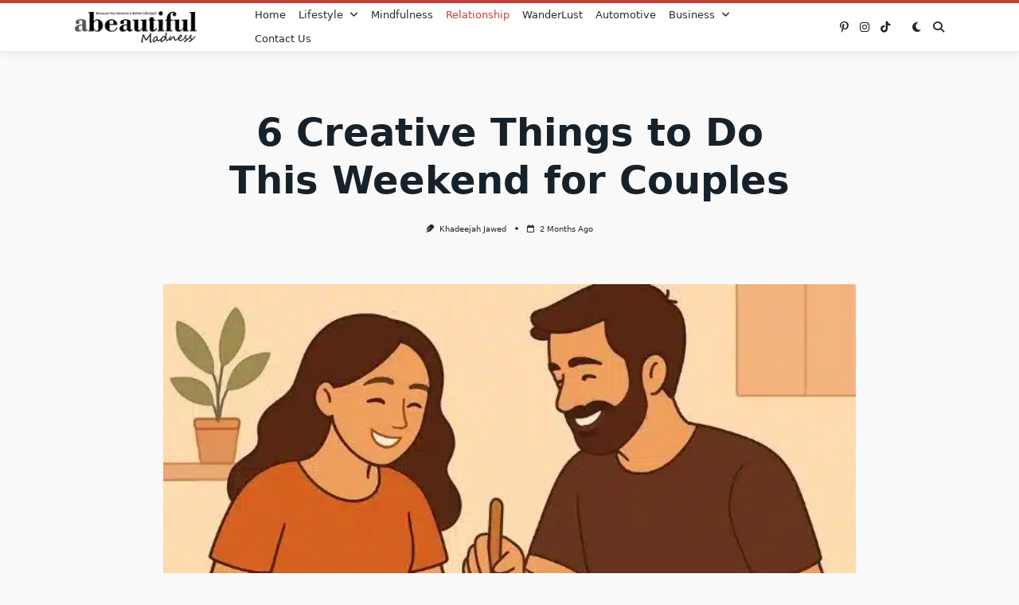

--- FILE ---
content_type: text/html; charset=UTF-8
request_url: https://www.abeautifulmadness.net/fun-weekend-activities/
body_size: 30404
content:

<!DOCTYPE html>
<html lang="en-US" data-save-color-scheme="yes" data-yuki-theme="light">
<head><meta charset="UTF-8"><script>if(navigator.userAgent.match(/MSIE|Internet Explorer/i)||navigator.userAgent.match(/Trident\/7\..*?rv:11/i)){var href=document.location.href;if(!href.match(/[?&]nowprocket/)){if(href.indexOf("?")==-1){if(href.indexOf("#")==-1){document.location.href=href+"?nowprocket=1"}else{document.location.href=href.replace("#","?nowprocket=1#")}}else{if(href.indexOf("#")==-1){document.location.href=href+"&nowprocket=1"}else{document.location.href=href.replace("#","&nowprocket=1#")}}}}</script><script>(()=>{class RocketLazyLoadScripts{constructor(){this.v="2.0.3",this.userEvents=["keydown","keyup","mousedown","mouseup","mousemove","mouseover","mouseenter","mouseout","mouseleave","touchmove","touchstart","touchend","touchcancel","wheel","click","dblclick","input","visibilitychange"],this.attributeEvents=["onblur","onclick","oncontextmenu","ondblclick","onfocus","onmousedown","onmouseenter","onmouseleave","onmousemove","onmouseout","onmouseover","onmouseup","onmousewheel","onscroll","onsubmit"]}async t(){this.i(),this.o(),/iP(ad|hone)/.test(navigator.userAgent)&&this.h(),this.u(),this.l(this),this.m(),this.k(this),this.p(this),this._(),await Promise.all([this.R(),this.L()]),this.lastBreath=Date.now(),this.S(this),this.P(),this.D(),this.O(),this.M(),await this.C(this.delayedScripts.normal),await this.C(this.delayedScripts.defer),await this.C(this.delayedScripts.async),this.F("domReady"),await this.T(),await this.j(),await this.I(),this.F("windowLoad"),await this.A(),window.dispatchEvent(new Event("rocket-allScriptsLoaded")),this.everythingLoaded=!0,this.lastTouchEnd&&await new Promise((t=>setTimeout(t,500-Date.now()+this.lastTouchEnd))),this.H(),this.F("all"),this.U(),this.W()}i(){this.CSPIssue=sessionStorage.getItem("rocketCSPIssue"),document.addEventListener("securitypolicyviolation",(t=>{this.CSPIssue||"script-src-elem"!==t.violatedDirective||"data"!==t.blockedURI||(this.CSPIssue=!0,sessionStorage.setItem("rocketCSPIssue",!0))}),{isRocket:!0})}o(){window.addEventListener("pageshow",(t=>{this.persisted=t.persisted,this.realWindowLoadedFired=!0}),{isRocket:!0}),window.addEventListener("pagehide",(()=>{this.onFirstUserAction=null}),{isRocket:!0})}h(){let t;function e(e){t=e}window.addEventListener("touchstart",e,{isRocket:!0}),window.addEventListener("touchend",(function i(o){Math.abs(o.changedTouches[0].pageX-t.changedTouches[0].pageX)<10&&Math.abs(o.changedTouches[0].pageY-t.changedTouches[0].pageY)<10&&o.timeStamp-t.timeStamp<200&&(o.target.dispatchEvent(new PointerEvent("click",{target:o.target,bubbles:!0,cancelable:!0,detail:1})),event.preventDefault(),window.removeEventListener("touchstart",e,{isRocket:!0}),window.removeEventListener("touchend",i,{isRocket:!0}))}),{isRocket:!0})}q(t){this.userActionTriggered||("mousemove"!==t.type||this.firstMousemoveIgnored?"keyup"===t.type||"mouseover"===t.type||"mouseout"===t.type||(this.userActionTriggered=!0,this.onFirstUserAction&&this.onFirstUserAction()):this.firstMousemoveIgnored=!0),"click"===t.type&&t.preventDefault(),this.savedUserEvents.length>0&&(t.stopPropagation(),t.stopImmediatePropagation()),"touchstart"===this.lastEvent&&"touchend"===t.type&&(this.lastTouchEnd=Date.now()),"click"===t.type&&(this.lastTouchEnd=0),this.lastEvent=t.type,this.savedUserEvents.push(t)}u(){this.savedUserEvents=[],this.userEventHandler=this.q.bind(this),this.userEvents.forEach((t=>window.addEventListener(t,this.userEventHandler,{passive:!1,isRocket:!0})))}U(){this.userEvents.forEach((t=>window.removeEventListener(t,this.userEventHandler,{passive:!1,isRocket:!0}))),this.savedUserEvents.forEach((t=>{t.target.dispatchEvent(new window[t.constructor.name](t.type,t))}))}m(){this.eventsMutationObserver=new MutationObserver((t=>{const e="return false";for(const i of t){if("attributes"===i.type){const t=i.target.getAttribute(i.attributeName);t&&t!==e&&(i.target.setAttribute("data-rocket-"+i.attributeName,t),i.target["rocket"+i.attributeName]=new Function("event",t),i.target.setAttribute(i.attributeName,e))}"childList"===i.type&&i.addedNodes.forEach((t=>{if(t.nodeType===Node.ELEMENT_NODE)for(const i of t.attributes)this.attributeEvents.includes(i.name)&&i.value&&""!==i.value&&(t.setAttribute("data-rocket-"+i.name,i.value),t["rocket"+i.name]=new Function("event",i.value),t.setAttribute(i.name,e))}))}})),this.eventsMutationObserver.observe(document,{subtree:!0,childList:!0,attributeFilter:this.attributeEvents})}H(){this.eventsMutationObserver.disconnect(),this.attributeEvents.forEach((t=>{document.querySelectorAll("[data-rocket-"+t+"]").forEach((e=>{e.setAttribute(t,e.getAttribute("data-rocket-"+t)),e.removeAttribute("data-rocket-"+t)}))}))}k(t){Object.defineProperty(HTMLElement.prototype,"onclick",{get(){return this.rocketonclick||null},set(e){this.rocketonclick=e,this.setAttribute(t.everythingLoaded?"onclick":"data-rocket-onclick","this.rocketonclick(event)")}})}S(t){function e(e,i){let o=e[i];e[i]=null,Object.defineProperty(e,i,{get:()=>o,set(s){t.everythingLoaded?o=s:e["rocket"+i]=o=s}})}e(document,"onreadystatechange"),e(window,"onload"),e(window,"onpageshow");try{Object.defineProperty(document,"readyState",{get:()=>t.rocketReadyState,set(e){t.rocketReadyState=e},configurable:!0}),document.readyState="loading"}catch(t){console.log("WPRocket DJE readyState conflict, bypassing")}}l(t){this.originalAddEventListener=EventTarget.prototype.addEventListener,this.originalRemoveEventListener=EventTarget.prototype.removeEventListener,this.savedEventListeners=[],EventTarget.prototype.addEventListener=function(e,i,o){o&&o.isRocket||!t.B(e,this)&&!t.userEvents.includes(e)||t.B(e,this)&&!t.userActionTriggered||e.startsWith("rocket-")||t.everythingLoaded?t.originalAddEventListener.call(this,e,i,o):t.savedEventListeners.push({target:this,remove:!1,type:e,func:i,options:o})},EventTarget.prototype.removeEventListener=function(e,i,o){o&&o.isRocket||!t.B(e,this)&&!t.userEvents.includes(e)||t.B(e,this)&&!t.userActionTriggered||e.startsWith("rocket-")||t.everythingLoaded?t.originalRemoveEventListener.call(this,e,i,o):t.savedEventListeners.push({target:this,remove:!0,type:e,func:i,options:o})}}F(t){"all"===t&&(EventTarget.prototype.addEventListener=this.originalAddEventListener,EventTarget.prototype.removeEventListener=this.originalRemoveEventListener),this.savedEventListeners=this.savedEventListeners.filter((e=>{let i=e.type,o=e.target||window;return"domReady"===t&&"DOMContentLoaded"!==i&&"readystatechange"!==i||("windowLoad"===t&&"load"!==i&&"readystatechange"!==i&&"pageshow"!==i||(this.B(i,o)&&(i="rocket-"+i),e.remove?o.removeEventListener(i,e.func,e.options):o.addEventListener(i,e.func,e.options),!1))}))}p(t){let e;function i(e){return t.everythingLoaded?e:e.split(" ").map((t=>"load"===t||t.startsWith("load.")?"rocket-jquery-load":t)).join(" ")}function o(o){function s(e){const s=o.fn[e];o.fn[e]=o.fn.init.prototype[e]=function(){return this[0]===window&&t.userActionTriggered&&("string"==typeof arguments[0]||arguments[0]instanceof String?arguments[0]=i(arguments[0]):"object"==typeof arguments[0]&&Object.keys(arguments[0]).forEach((t=>{const e=arguments[0][t];delete arguments[0][t],arguments[0][i(t)]=e}))),s.apply(this,arguments),this}}if(o&&o.fn&&!t.allJQueries.includes(o)){const e={DOMContentLoaded:[],"rocket-DOMContentLoaded":[]};for(const t in e)document.addEventListener(t,(()=>{e[t].forEach((t=>t()))}),{isRocket:!0});o.fn.ready=o.fn.init.prototype.ready=function(i){function s(){parseInt(o.fn.jquery)>2?setTimeout((()=>i.bind(document)(o))):i.bind(document)(o)}return t.realDomReadyFired?!t.userActionTriggered||t.fauxDomReadyFired?s():e["rocket-DOMContentLoaded"].push(s):e.DOMContentLoaded.push(s),o([])},s("on"),s("one"),s("off"),t.allJQueries.push(o)}e=o}t.allJQueries=[],o(window.jQuery),Object.defineProperty(window,"jQuery",{get:()=>e,set(t){o(t)}})}P(){const t=new Map;document.write=document.writeln=function(e){const i=document.currentScript,o=document.createRange(),s=i.parentElement;let n=t.get(i);void 0===n&&(n=i.nextSibling,t.set(i,n));const c=document.createDocumentFragment();o.setStart(c,0),c.appendChild(o.createContextualFragment(e)),s.insertBefore(c,n)}}async R(){return new Promise((t=>{this.userActionTriggered?t():this.onFirstUserAction=t}))}async L(){return new Promise((t=>{document.addEventListener("DOMContentLoaded",(()=>{this.realDomReadyFired=!0,t()}),{isRocket:!0})}))}async I(){return this.realWindowLoadedFired?Promise.resolve():new Promise((t=>{window.addEventListener("load",t,{isRocket:!0})}))}M(){this.pendingScripts=[];this.scriptsMutationObserver=new MutationObserver((t=>{for(const e of t)e.addedNodes.forEach((t=>{"SCRIPT"!==t.tagName||t.noModule||t.isWPRocket||this.pendingScripts.push({script:t,promise:new Promise((e=>{const i=()=>{const i=this.pendingScripts.findIndex((e=>e.script===t));i>=0&&this.pendingScripts.splice(i,1),e()};t.addEventListener("load",i,{isRocket:!0}),t.addEventListener("error",i,{isRocket:!0}),setTimeout(i,1e3)}))})}))})),this.scriptsMutationObserver.observe(document,{childList:!0,subtree:!0})}async j(){await this.J(),this.pendingScripts.length?(await this.pendingScripts[0].promise,await this.j()):this.scriptsMutationObserver.disconnect()}D(){this.delayedScripts={normal:[],async:[],defer:[]},document.querySelectorAll("script[type$=rocketlazyloadscript]").forEach((t=>{t.hasAttribute("data-rocket-src")?t.hasAttribute("async")&&!1!==t.async?this.delayedScripts.async.push(t):t.hasAttribute("defer")&&!1!==t.defer||"module"===t.getAttribute("data-rocket-type")?this.delayedScripts.defer.push(t):this.delayedScripts.normal.push(t):this.delayedScripts.normal.push(t)}))}async _(){await this.L();let t=[];document.querySelectorAll("script[type$=rocketlazyloadscript][data-rocket-src]").forEach((e=>{let i=e.getAttribute("data-rocket-src");if(i&&!i.startsWith("data:")){i.startsWith("//")&&(i=location.protocol+i);try{const o=new URL(i).origin;o!==location.origin&&t.push({src:o,crossOrigin:e.crossOrigin||"module"===e.getAttribute("data-rocket-type")})}catch(t){}}})),t=[...new Map(t.map((t=>[JSON.stringify(t),t]))).values()],this.N(t,"preconnect")}async $(t){if(await this.G(),!0!==t.noModule||!("noModule"in HTMLScriptElement.prototype))return new Promise((e=>{let i;function o(){(i||t).setAttribute("data-rocket-status","executed"),e()}try{if(navigator.userAgent.includes("Firefox/")||""===navigator.vendor||this.CSPIssue)i=document.createElement("script"),[...t.attributes].forEach((t=>{let e=t.nodeName;"type"!==e&&("data-rocket-type"===e&&(e="type"),"data-rocket-src"===e&&(e="src"),i.setAttribute(e,t.nodeValue))})),t.text&&(i.text=t.text),t.nonce&&(i.nonce=t.nonce),i.hasAttribute("src")?(i.addEventListener("load",o,{isRocket:!0}),i.addEventListener("error",(()=>{i.setAttribute("data-rocket-status","failed-network"),e()}),{isRocket:!0}),setTimeout((()=>{i.isConnected||e()}),1)):(i.text=t.text,o()),i.isWPRocket=!0,t.parentNode.replaceChild(i,t);else{const i=t.getAttribute("data-rocket-type"),s=t.getAttribute("data-rocket-src");i?(t.type=i,t.removeAttribute("data-rocket-type")):t.removeAttribute("type"),t.addEventListener("load",o,{isRocket:!0}),t.addEventListener("error",(i=>{this.CSPIssue&&i.target.src.startsWith("data:")?(console.log("WPRocket: CSP fallback activated"),t.removeAttribute("src"),this.$(t).then(e)):(t.setAttribute("data-rocket-status","failed-network"),e())}),{isRocket:!0}),s?(t.fetchPriority="high",t.removeAttribute("data-rocket-src"),t.src=s):t.src="data:text/javascript;base64,"+window.btoa(unescape(encodeURIComponent(t.text)))}}catch(i){t.setAttribute("data-rocket-status","failed-transform"),e()}}));t.setAttribute("data-rocket-status","skipped")}async C(t){const e=t.shift();return e?(e.isConnected&&await this.$(e),this.C(t)):Promise.resolve()}O(){this.N([...this.delayedScripts.normal,...this.delayedScripts.defer,...this.delayedScripts.async],"preload")}N(t,e){this.trash=this.trash||[];let i=!0;var o=document.createDocumentFragment();t.forEach((t=>{const s=t.getAttribute&&t.getAttribute("data-rocket-src")||t.src;if(s&&!s.startsWith("data:")){const n=document.createElement("link");n.href=s,n.rel=e,"preconnect"!==e&&(n.as="script",n.fetchPriority=i?"high":"low"),t.getAttribute&&"module"===t.getAttribute("data-rocket-type")&&(n.crossOrigin=!0),t.crossOrigin&&(n.crossOrigin=t.crossOrigin),t.integrity&&(n.integrity=t.integrity),t.nonce&&(n.nonce=t.nonce),o.appendChild(n),this.trash.push(n),i=!1}})),document.head.appendChild(o)}W(){this.trash.forEach((t=>t.remove()))}async T(){try{document.readyState="interactive"}catch(t){}this.fauxDomReadyFired=!0;try{await this.G(),document.dispatchEvent(new Event("rocket-readystatechange")),await this.G(),document.rocketonreadystatechange&&document.rocketonreadystatechange(),await this.G(),document.dispatchEvent(new Event("rocket-DOMContentLoaded")),await this.G(),window.dispatchEvent(new Event("rocket-DOMContentLoaded"))}catch(t){console.error(t)}}async A(){try{document.readyState="complete"}catch(t){}try{await this.G(),document.dispatchEvent(new Event("rocket-readystatechange")),await this.G(),document.rocketonreadystatechange&&document.rocketonreadystatechange(),await this.G(),window.dispatchEvent(new Event("rocket-load")),await this.G(),window.rocketonload&&window.rocketonload(),await this.G(),this.allJQueries.forEach((t=>t(window).trigger("rocket-jquery-load"))),await this.G();const t=new Event("rocket-pageshow");t.persisted=this.persisted,window.dispatchEvent(t),await this.G(),window.rocketonpageshow&&window.rocketonpageshow({persisted:this.persisted})}catch(t){console.error(t)}}async G(){Date.now()-this.lastBreath>45&&(await this.J(),this.lastBreath=Date.now())}async J(){return document.hidden?new Promise((t=>setTimeout(t))):new Promise((t=>requestAnimationFrame(t)))}B(t,e){return e===document&&"readystatechange"===t||(e===document&&"DOMContentLoaded"===t||(e===window&&"DOMContentLoaded"===t||(e===window&&"load"===t||e===window&&"pageshow"===t)))}static run(){(new RocketLazyLoadScripts).t()}}RocketLazyLoadScripts.run()})();</script>
    
    <meta name="viewport" content="width=device-width, initial-scale=1.0">
    <meta http-equiv="X-UA-Compatible" content="ie=edge">
    <link rel="profile" href="http://gmpg.org/xfn/11">
	<meta name='robots' content='index, follow, max-image-preview:large, max-snippet:-1, max-video-preview:-1' />
	<style>img:is([sizes="auto" i], [sizes^="auto," i]) { contain-intrinsic-size: 3000px 1500px }</style>
	
	<!-- This site is optimized with the Yoast SEO plugin v26.4 - https://yoast.com/wordpress/plugins/seo/ -->
	<title>6 Fun and Creative Things to Do This Weekend for Couples</title><link rel="preload" data-rocket-preload as="image" href="https://www.abeautifulmadness.net/wp-content/uploads/2024/03/things-to-do-this-weekend-for-couples.webp" imagesrcset="https://www.abeautifulmadness.net/wp-content/uploads/2024/03/things-to-do-this-weekend-for-couples.webp 640w, https://www.abeautifulmadness.net/wp-content/uploads/2024/03/things-to-do-this-weekend-for-couples-300x198.webp 300w" imagesizes="(max-width: 640px) 100vw, 640px" fetchpriority="high">
	<meta name="description" content="Here, you&#039;ll find 6 creative things to do as a couple, from bougie date nights to free things you can do in the comfort of your own home." />
	<link rel="canonical" href="https://www.abeautifulmadness.net/fun-weekend-activities/" />
	<meta property="og:locale" content="en_US" />
	<meta property="og:type" content="article" />
	<meta property="og:title" content="6 Fun and Creative Things to Do This Weekend for Couples" />
	<meta property="og:description" content="Here, you&#039;ll find 6 creative things to do as a couple, from bougie date nights to free things you can do in the comfort of your own home." />
	<meta property="og:url" content="https://www.abeautifulmadness.net/fun-weekend-activities/" />
	<meta property="og:site_name" content="A Beautiful Madness" />
	<meta property="article:publisher" content="https://web.facebook.com/abmadnessblog/" />
	<meta property="article:published_time" content="2025-09-22T08:49:29+00:00" />
	<meta property="article:modified_time" content="2025-09-22T11:28:05+00:00" />
	<meta property="og:image" content="https://www.abeautifulmadness.net/wp-content/uploads/2024/03/things-to-do-this-weekend-for-couples.webp" />
	<meta property="og:image:width" content="640" />
	<meta property="og:image:height" content="423" />
	<meta property="og:image:type" content="image/webp" />
	<meta name="author" content="Khadeejah Jawed" />
	<meta name="twitter:card" content="summary_large_image" />
	<meta name="twitter:creator" content="@abmadnessblog" />
	<meta name="twitter:site" content="@abmadnessblog" />
	<meta name="twitter:label1" content="Written by" />
	<meta name="twitter:data1" content="Khadeejah Jawed" />
	<meta name="twitter:label2" content="Est. reading time" />
	<meta name="twitter:data2" content="6 minutes" />
	<script type="application/ld+json" class="yoast-schema-graph">{"@context":"https://schema.org","@graph":[{"@type":"WebPage","@id":"https://www.abeautifulmadness.net/fun-weekend-activities/","url":"https://www.abeautifulmadness.net/fun-weekend-activities/","name":"6 Fun and Creative Things to Do This Weekend for Couples","isPartOf":{"@id":"https://www.abeautifulmadness.net/#website"},"primaryImageOfPage":{"@id":"https://www.abeautifulmadness.net/fun-weekend-activities/#primaryimage"},"image":{"@id":"https://www.abeautifulmadness.net/fun-weekend-activities/#primaryimage"},"thumbnailUrl":"https://www.abeautifulmadness.net/wp-content/uploads/2024/03/things-to-do-this-weekend-for-couples.webp","datePublished":"2025-09-22T08:49:29+00:00","dateModified":"2025-09-22T11:28:05+00:00","author":{"@id":"https://www.abeautifulmadness.net/#/schema/person/b5e11856eb136ca8a9f3e4888e160288"},"description":"Here, you'll find 6 creative things to do as a couple, from bougie date nights to free things you can do in the comfort of your own home.","breadcrumb":{"@id":"https://www.abeautifulmadness.net/fun-weekend-activities/#breadcrumb"},"inLanguage":"en-US","potentialAction":[{"@type":"ReadAction","target":["https://www.abeautifulmadness.net/fun-weekend-activities/"]}]},{"@type":"ImageObject","inLanguage":"en-US","@id":"https://www.abeautifulmadness.net/fun-weekend-activities/#primaryimage","url":"https://www.abeautifulmadness.net/wp-content/uploads/2024/03/things-to-do-this-weekend-for-couples.webp","contentUrl":"https://www.abeautifulmadness.net/wp-content/uploads/2024/03/things-to-do-this-weekend-for-couples.webp","width":640,"height":423,"caption":"fun couple of activities this weekend"},{"@type":"BreadcrumbList","@id":"https://www.abeautifulmadness.net/fun-weekend-activities/#breadcrumb","itemListElement":[{"@type":"ListItem","position":1,"name":"Home","item":"https://www.abeautifulmadness.net/"},{"@type":"ListItem","position":2,"name":"6 Creative Things to Do This Weekend for Couples"}]},{"@type":"WebSite","@id":"https://www.abeautifulmadness.net/#website","url":"https://www.abeautifulmadness.net/","name":"A Beautiful Madness","description":"Modern LifeStyle Blog","potentialAction":[{"@type":"SearchAction","target":{"@type":"EntryPoint","urlTemplate":"https://www.abeautifulmadness.net/?s={search_term_string}"},"query-input":{"@type":"PropertyValueSpecification","valueRequired":true,"valueName":"search_term_string"}}],"inLanguage":"en-US"},{"@type":"Person","@id":"https://www.abeautifulmadness.net/#/schema/person/b5e11856eb136ca8a9f3e4888e160288","name":"Khadeejah Jawed","image":{"@type":"ImageObject","inLanguage":"en-US","@id":"https://www.abeautifulmadness.net/#/schema/person/image/","url":"https://secure.gravatar.com/avatar/af2fa3abca3a3fe0b83ef5f3eb0baca222e9737c654da43842bca18b7fd158bc?s=96&d=mm&r=g","contentUrl":"https://secure.gravatar.com/avatar/af2fa3abca3a3fe0b83ef5f3eb0baca222e9737c654da43842bca18b7fd158bc?s=96&d=mm&r=g","caption":"Khadeejah Jawed"},"description":"I post graduated in International Relations. I developed keen interest in creative writing during graduation and started with writing poems. Having discovered a knack for writing, started writing articles/reviews on various niches like current affairs, social issues, traveling, etc. Currently, I am working as a content writer in a travel agency as well as writing in other blogging platforms.","url":"https://www.abeautifulmadness.net/author/khadeejah-jawed/"}]}</script>
	<!-- / Yoast SEO plugin. -->


<link rel='dns-prefetch' href='//www.googletagmanager.com' />

<link rel='stylesheet' id='wp-block-library-css' href='https://www.abeautifulmadness.net/wp-includes/css/dist/block-library/style.min.css?ver=6.8.3' media='all' />
<link data-minify="1" rel='stylesheet' id='tcfw-woocommerce-css' href='https://www.abeautifulmadness.net/wp-content/cache/min/1/wp-content/themes/yuki-blogger/style.css?ver=1764468137' media='all' />
<link data-minify="1" rel='stylesheet' id='lotta-fontawesome-css' href='https://www.abeautifulmadness.net/wp-content/cache/min/1/wp-content/themes/yuki/lotta-framework/dist/vendor/fontawesome/css/all.min.css?ver=1764468137' media='all' />
<link rel='stylesheet' id='yuki-style-css' href='https://www.abeautifulmadness.net/wp-content/themes/yuki/dist/css/style.min.css?ver=1.3.23' media='all' />
<style id='yuki-dynamic-vars-inline-css'>
:root{--yuki-transparent:rgba(0, 0, 0, 0);--yuki-light-primary-color:#c4403b;--yuki-light-primary-active:#af1d2c;--yuki-light-accent-color:#212a33;--yuki-light-accent-active:#17212a;--yuki-light-base-color:#ffffff;--yuki-light-base-100:#f8f9f8;--yuki-light-base-200:#e0e2e0;--yuki-light-base-300:#c5c6c5;--yuki-dark-primary-color:#c4403b;--yuki-dark-primary-active:#af1d2c;--yuki-dark-accent-color:#a3a9a3;--yuki-dark-accent-active:#f3f4f6;--yuki-dark-base-color:#17212a;--yuki-dark-base-100:#212a33;--yuki-dark-base-200:#2f2f2f;--yuki-dark-base-300:#3f463f;--yuki-content-base-color:var(--yuki-accent-color);--yuki-headings-color:var(--yuki-accent-active);}
</style>
<style id='yuki-dynamic-inline-css'>
.yuki-container{padding-top:24px;padding-bottom:24px;}.yuki-body{font-family:ui-sans-serif, system-ui, -apple-system, BlinkMacSystemFont, "Segoe UI", Roboto, "Helvetica Neue", Arial, "Noto Sans", sans-serif, "Apple Color Emoji", "Segoe UI Emoji", "Segoe UI Symbol", "Noto Color Emoji";font-weight:400;font-size:16px;line-height:1.5;background-color:var(--yuki-base-100);background-image:none;--yuki-max-w-content:75ch;}.yuki-article-header .entry-title{font-family:inherit;font-weight:700;font-size:3rem;line-height:1.25;--yuki-initial-color:var(--yuki-accent-active);--yuki-hover-color:var(--yuki-primary-color);}.yuki-article-header .entry-metas{font-family:inherit;font-weight:400;font-size:0.65rem;line-height:1.5;text-transform:capitalize;--yuki-meta-link-initial-color:var(--yuki-accent-color);--yuki-meta-link-hover-color:var(--yuki-primary-color);}.yuki-article-header .entry-categories{font-family:inherit;font-weight:400;font-size:0.75rem;line-height:1.5;text-transform:uppercase;--yuki-tax-text-initial:var(--yuki-base-color);--yuki-tax-text-hover:var(--yuki-base-color);--yuki-tax-bg-initial:var(--yuki-accent-active);--yuki-tax-bg-hover:var(--yuki-primary-color);}.yuki-article-header .entry-tags{font-family:inherit;font-weight:700;font-size:0.75rem;line-height:1.5;--yuki-tax-text-initial:var(--yuki-primary-color);--yuki-tax-text-hover:var(--yuki-primary-active);}.yuki-related-posts-wrap .card .entry-title{font-family:inherit;font-weight:700;font-size:1rem;line-height:1.5;--yuki-initial-color:var(--yuki-accent-color);--yuki-hover-color:var(--yuki-primary-color);}.yuki-related-posts-wrap .card .entry-metas{font-family:inherit;font-weight:400;font-size:0.65rem;line-height:1.5;text-transform:capitalize;--yuki-meta-link-initial-color:var(--yuki-accent-color);--yuki-meta-link-hover-color:var(--yuki-primary-color);}.yuki-related-posts-wrap .card .entry-categories{font-family:inherit;font-weight:700;font-size:0.75rem;line-height:1.5;--yuki-tax-text-initial:var(--yuki-primary-color);--yuki-tax-text-hover:var(--yuki-primary-active);}.yuki-related-posts-wrap .card .entry-tags{font-family:inherit;font-weight:700;font-size:0.75rem;line-height:1.5;--yuki-tax-text-initial:var(--yuki-primary-color);--yuki-tax-text-hover:var(--yuki-primary-active);}.yuki-related-posts-wrap .card .entry-excerpt{font-family:inherit;font-weight:400;font-size:1rem;line-height:1.5;color:var(--yuki-accent-color);--yuki-link-initial-color:Link Initial;--yuki-link-hover-color:Link Hover;}.yuki-related-posts-wrap .card .entry-excerpt .yuki-entry-excerpt-more{font-family:inherit;font-weight:400;font-size:1rem;line-height:1.5;}.yuki-related-posts-wrap .card .entry-thumbnail{height:128px;border-radius:0px 0px 0px 0px;box-shadow:none;}.yuki-related-posts-wrap .card .entry-divider{--entry-divider:1px dashed var(--lotta-border---entry-divider-initial-color);--lotta-border-initial-color:var(--yuki-base-300);--lotta-border---entry-divider-initial-color:var(--yuki-base-300);}.yuki-related-posts-wrap .card .entry-read-more{--yuki-button-height:32px;font-family:inherit;font-weight:500;font-size:0.75rem;line-height:1;text-transform:capitalize;--yuki-button-padding:0.85em 1.25em 0.85em 1.25em;--yuki-button-radius:2px 2px 2px 2px;--yuki-button-text-initial-color:var(--yuki-accent-active);--yuki-button-text-hover-color:var(--yuki-base-color);--yuki-button-initial-color:var(--yuki-transparent);--yuki-button-hover-color:var(--yuki-accent-active);--yuki-button-border:1px solid var(--lotta-border---yuki-button-border-initial-color);--lotta-border-initial-color:var(--yuki-base-300);--lotta-border---yuki-button-border-initial-color:var(--yuki-base-300);--lotta-border-hover-color:var(--yuki-accent-active);--lotta-border---yuki-button-border-hover-color:var(--yuki-accent-active);}.yuki-archive-header{text-align:left;}.yuki-archive-header .container{padding:24px 24px 24px 24px;}.yuki-archive-header .archive-title{font-family:inherit;font-weight:600;font-size:1.5rem;line-height:2;text-transform:capitalize;color:var(--yuki-accent-active);}.yuki-archive-header .archive-description{font-family:inherit;font-weight:400;font-size:0.875rem;line-height:1.5;color:var(--yuki-accent-color);}.yuki-archive-pagination{--yuki-pagination-button-border:1px solid var(--lotta-border---yuki-pagination-button-border-initial-color);--lotta-border-initial-color:var(--yuki-base-200);--lotta-border---yuki-pagination-button-border-initial-color:var(--yuki-base-200);--yuki-pagination-button-radius:4px;--yuki-pagination-initial-color:var(--yuki-accent-active);--yuki-pagination-active-color:var(--yuki-base-color);--yuki-pagination-accent-color:var(--yuki-primary-color);font-family:inherit;font-weight:400;font-size:0.875rem;line-height:1;justify-content:center;}.yuki-sidebar .yuki-widget{background-color:var(--yuki-base-color);background-image:none;border:none;--lotta-border-initial-color:var(--yuki-base-200);--lotta-border-border-initial-color:var(--yuki-base-200);box-shadow:rgba(44, 62, 80, 0.15) 0px 15px 18px -15px;padding:12px 12px 12px 12px;border-radius:4px 4px 4px 4px;}.yuki-sidebar{font-family:inherit;font-weight:400;font-size:0.875rem;line-height:1.5em;--yuki-widgets-text-color:var(--yuki-accent-color);--yuki-widgets-link-initial:var(--yuki-accent-color);--yuki-widgets-link-hover:var(--yuki-primary-active);text-align:left;--yuki-sidebar-width:27%;--yuki-sidebar-gap:24px;--yuki-widgets-spacing:24px;}.yuki-sidebar .widget-title{font-family:inherit;font-weight:600;font-size:0.875rem;line-height:1.5em;text-transform:uppercase;color:var(--yuki-accent-active);--yuki-heading-indicator:var(--yuki-primary-active);}.wp-block-search__button,.wc-block-product-search__button,.yuki-article-content .wp-block-button,.yuki-article-content button,.prose-yuki .wp-block-button,.prose-yuki button,[type="submit"]{--yuki-button-height:32px;--yuki-button-shadow:none;--yuki-button-shadow-active:rgba(44, 62, 80, 0.2) 0px 0px 15px 0px;font-family:inherit;font-weight:500;font-size:0.75rem;line-height:1;text-transform:capitalize;--yuki-button-border:1px solid var(--lotta-border---yuki-button-border-initial-color);--lotta-border-initial-color:var(--yuki-primary-active);--lotta-border---yuki-button-border-initial-color:var(--yuki-primary-active);--lotta-border-hover-color:var(--yuki-accent-active);--lotta-border---yuki-button-border-hover-color:var(--yuki-accent-active);--yuki-button-padding:0.85em 1.25em 0.85em 1.25em;--yuki-button-radius:2px 2px 2px 2px;--yuki-button-text-initial-color:var(--yuki-base-color);--yuki-button-text-hover-color:var(--yuki-base-color);--yuki-button-initial-color:var(--yuki-primary-active);--yuki-button-hover-color:var(--yuki-accent-active);}.yuki-article-header{padding:48px 0px 48px 0px;text-align:center;}.yuki-article-header-background::after{background-image:linear-gradient(180deg,rgba(50,65,84,0.26) 0%,rgba(50,65,84,0.73) 100%);}.yuki-article-header-background{padding:68px 68px 68px 68px;--yuki-article-header-override:#eeeeee;position:relative;background-position:center;background-size:cover;background-repeat:no-repeat;}.article-featured-image{padding:12px 0px 12px 0px;}.article-featured-image img{height:100%;box-shadow:none;border-radius:2px 2px 2px 2px;}.yuki-article-content{font-family:inherit;font-weight:400;font-size:1rem;line-height:1.75;}.yuki-article-content .has-drop-cap::first-letter{font-family:ui-serif, Georgia, Cambria, "Times New Roman", Times, serif;font-weight:700;font-size:5rem;line-height:1;text-transform:uppercase;}.yuki-article-content a{text-decoration:underline;}.yuki-post-socials{--yuki-social-icons-size:18px;--yuki-social-icons-spacing:14px;padding:0px 0px 0px 0px;margin:36px 0px 36px 0px;}.yuki-post-socials .yuki-social-link{--yuki-social-icon-initial-color:var(--yuki-base-color);--yuki-social-icon-hover-color:var(--yuki-base-color);--yuki-social-bg-initial-color:var(--yuki-accent-active);--yuki-social-bg-hover-color:var(--yuki-primary-color);--yuki-social-border-initial-color:var(--yuki-base-200);--yuki-social-border-hover-color:var(--yuki-primary-active);}.yuki-post-navigation{padding:24px 0px 24px 0px;margin:36px 0px 36px 0px;--yuki-navigation-thumb-radius:8px 8px 8px 8px;border-top:1px dashed var(--lotta-border-border-top-initial-color);--lotta-border-initial-color:var(--yuki-base-300);--lotta-border-border-top-initial-color:var(--yuki-base-300);border-bottom:1px dashed var(--lotta-border-border-bottom-initial-color);--lotta-border-border-bottom-initial-color:var(--yuki-base-300);--yuki-navigation-initial-color:var(--yuki-accent-color);--yuki-navigation-hover-color:var(--yuki-primary-color);}.yuki-comments-area{font-family:inherit;font-weight:400;font-size:0.85rem;line-height:1.5em;--yuki-comments-initial-color:var(--yuki-accent-active);--yuki-comments-hover-color:var(--yuki-primary-color);--yuki-form-background-color:var(--yuki-base-color);--yuki-form-border-color:var(--yuki-base-200);--yuki-form-active-color:var(--yuki-primary-color);padding:0px 0px 0px 0px;margin:0px 0px 0px 0px;border-top:none;--lotta-border-initial-color:var(--yuki-base-200);--lotta-border-border-top-initial-color:var(--yuki-base-200);border-bottom:none;--lotta-border-border-bottom-initial-color:var(--yuki-base-200);}.yuki-related-posts-list{--card-gap:24px;}.yuki-related-posts-list .card-wrapper{width:33.33%;}.yuki-related-posts-list .card{box-shadow:none;border:none;--lotta-border-initial-color:var(--yuki-base-200);--lotta-border-border-initial-color:var(--yuki-base-200);border-radius:4px 4px 4px 4px;text-align:left;justify-content:flex-start;--card-content-spacing:0px;--card-thumbnail-spacing:12px;}.yuki-to-top{box-shadow:rgba(44, 62, 80, 0.15) 0px 10px 20px 0px;border-radius:3px 3px 3px 3px;padding:16px 16px 16px 16px;--yuki-to-top-icon-initial:var(--yuki-base-color);--yuki-to-top-icon-hover:var(--yuki-base-color);--yuki-to-top-background-initial:var(--yuki-accent-active);--yuki-to-top-background-hover:var(--yuki-primary-color);--yuki-to-top-icon-size:14px;--yuki-to-top-bottom-offset:48px;--yuki-to-top-side-offset:48px;}.yuki-to-top:hover{box-shadow:rgba(44, 62, 80, 0.15) 0px 10px 20px 0px;}form, .yuki-form, [type="submit"]{font-family:inherit;font-weight:400;font-size:0.85rem;line-height:1.5em;}.yuki-form-classic,.yuki-form-modern{--yuki-form-background-color:var(--yuki-base-color);--yuki-form-border-color:var(--yuki-base-300);--yuki-form-active-color:var(--yuki-primary-color);}.yuki-form-modern{--yuki-form-border-top:none;--yuki-form-border-right:none;--yuki-form-border-left:none;--yuki-form-border-bottom:2px solid var(--yuki-form-border-color);--yuki-form-checkbox-border-top:2px solid var(--yuki-form-background-color);--yuki-form-checkbox-border-right:2px solid var(--yuki-form-background-color);--yuki-form-checkbox-border-left:2px solid var(--yuki-form-background-color);--yuki-form-checkbox-border-bottom:2px solid var(--yuki-form-border-color);}.yuki-off-canvas .yuki-modal-inner{box-shadow:rgba(44, 62, 80, 0.35) 0px 0px 70px 0px;background-color:var(--yuki-base-color);background-image:none;--yuki-modal-action-initial:var(--yuki-accent-color);--yuki-modal-action-hover:var(--yuki-primary-color);width:500px;margin-right:auto;}.yuki-off-canvas{background-color:rgba(0, 0, 0, 0);background-image:none;}.yuki_header_el_widgets .yuki-widget{background-color:var(--yuki-transparent);background-image:none;border:none;--lotta-border-initial-color:var(--yuki-base-200);--lotta-border-border-initial-color:var(--yuki-base-200);box-shadow:none;padding:0px 0px 0px 0px;border-radius:4px 4px 4px 4px;}.yuki_header_el_widgets{font-family:inherit;font-weight:400;font-size:0.875rem;line-height:1.5em;--yuki-widgets-text-color:var(--yuki-accent-color);--yuki-widgets-link-initial:var(--yuki-accent-color);--yuki-widgets-link-hover:var(--yuki-primary-active);width:100%;text-align:left;--yuki-widgets-spacing:24px;}.yuki_header_el_widgets .widget-title{font-family:inherit;font-weight:600;font-size:0.875rem;line-height:1.5em;text-transform:uppercase;color:var(--yuki-accent-active);--yuki-heading-indicator:var(--yuki-primary-active);}.yuki_header_builder_col_modal_0_desktop{padding:0px 0px 0px 0px;width:100%;flex-direction:column;justify-content:flex-start;align-items:center;--yuki-builder-elements-gap:12px;}.yuki_header_el_collapsable-menu{font-family:inherit;font-weight:700;font-size:1rem;line-height:1.5em;--menu-items-divider:1px solid var(--lotta-border---menu-items-divider-initial-color);--lotta-border-initial-color:var(--yuki-base-200);--lotta-border---menu-items-divider-initial-color:var(--yuki-base-200);--menu-text-initial-color:var(--yuki-accent-color);--menu-text-hover-color:var(--yuki-primary-color);--menu-text-active-color:var(--yuki-primary-color);--menu-dropdown-toggle-border:1px solid var(--lotta-border---menu-dropdown-toggle-border-initial-color);--lotta-border---menu-dropdown-toggle-border-initial-color:var(--yuki-base-200);}.yuki_header_builder_col_modal_0_mobile{padding:0px 0px 0px 0px;width:100%;flex-direction:column;justify-content:flex-start;align-items:center;--yuki-builder-elements-gap:12px;}.yuki_header_builder_col_top_bar_0_desktop{padding:0px 0px 0px 0px;width:70%;flex-direction:row;justify-content:flex-start;align-items:center;--yuki-builder-elements-gap:12px;}.yuki_header_builder_col_top_bar_1_desktop{padding:0px 0px 0px 0px;width:30%;flex-direction:row;justify-content:flex-end;align-items:center;--yuki-builder-elements-gap:12px;}.yuki_header_builder_col_top_bar_0_mobile{padding:0px 0px 0px 0px;width:100%;flex-direction:row;justify-content:center;align-items:center;--yuki-builder-elements-gap:12px;}.yuki-header-row-primary_navbar{background-size:cover;background-repeat:no-repeat;background-image:var(--wpr-bg-02f9bad0-a342-4eee-be47-af965d48f17c);background-position:50% 50%;box-shadow:none;border-top:none;--lotta-border-initial-color:var(--yuki-base-200);--lotta-border-border-top-initial-color:var(--yuki-base-200);border-bottom:none;--lotta-border-border-bottom-initial-color:var(--yuki-base-200);z-index:99;display:none;}.yuki-header-row-primary_navbar .container{min-height:240px;}.yuki_header_builder_col_primary_navbar_0_desktop{padding:0px 0px 0px 0px;width:100%;flex-direction:row;justify-content:center;align-items:center;--yuki-builder-elements-gap:12px;}.yuki_header_el_logo{--logo-max-height:40px;--logo-spacing:0px;text-align:center;}.yuki_header_builder_col_primary_navbar_0_mobile{padding:0px 0px 0px 0px;width:100%;flex-direction:row;justify-content:center;align-items:center;--yuki-builder-elements-gap:12px;}.yuki-header-row-bottom_row{background-color:var(--yuki-base-color);background-image:none;box-shadow:rgba(44, 62, 80, 0.1) 0px 2px 10px 0px;border-top:4px solid var(--lotta-border-border-top-initial-color);--lotta-border-initial-color:var(--yuki-base-200);--lotta-border-border-top-initial-color:var(--yuki-primary-color);border-bottom:none;--lotta-border-border-bottom-initial-color:var(--yuki-base-200);z-index:98;display:block;}.yuki-header-row-bottom_row .container{min-height:60px;}.yuki_header_builder_col_bottom_row_0_desktop{padding:0px 0px 0px 0px;width:20%;flex-direction:row;justify-content:flex-start;align-items:center;--yuki-builder-elements-gap:12px;}.yuki_header_el_menu_2 > li{font-family:inherit;font-weight:500;font-size:0.8rem;line-height:1;text-transform:capitalize;}.yuki_header_el_menu_2 > li ul{font-family:inherit;font-weight:500;font-size:0.75rem;line-height:1;}.yuki_header_el_menu_2{--menu-items-height:50%;--dropdown-width:200px;--menu-text-initial-color:var(--yuki-accent-color);--menu-text-hover-color:var(--yuki-primary-color);--menu-text-active-color:var(--yuki-primary-color);--menu-background-initial-color:var(--yuki-transparent);--menu-background-hover-color:var(--yuki-transparent);--menu-background-active-color:var(--yuki-transparent);--menu-items-margin:0px 0px 0px 0px;--menu-items-padding:4px 8px 4px 8px;--menu-items-radius:0 0 0 0;--dropdown-text-initial-color:var(--yuki-accent-color);--dropdown-text-hover-color:var(--yuki-primary-color);--dropdown-text-active-color:var(--yuki-primary-color);--dropdown-background-initial-color:var(--yuki-base-color);--dropdown-background-active-color:var(--yuki-base-color);--dropdown-item-padding:12px 12px 12px 12px;--dropdown-radius:3px 3px 3px 3px;--dropdown-box-shadow:rgba(44, 62, 80, 0.2) 0px 0px 15px 0px;--dropdown-divider:none;--lotta-border-initial-color:var(--yuki-base-200);--lotta-border---dropdown-divider-initial-color:var(--yuki-base-200);}.yuki_header_builder_col_bottom_row_1_desktop{padding:0px 0px 0px 0px;width:60%;flex-direction:row;justify-content:center;align-items:center;--yuki-builder-elements-gap:12px;}.yuki_header_el_socials{--yuki-social-icons-size:14px;--yuki-social-icons-spacing:14px;padding:0px 12px 0px 12px;margin:0px 0px 0px 0px;}.yuki_header_el_socials .yuki-social-link{--yuki-social-icon-initial-color:var(--yuki-accent-active);--yuki-social-icon-hover-color:var(--yuki-primary-active);--yuki-social-bg-initial-color:var(--yuki-base-100);--yuki-social-bg-hover-color:var(--yuki-primary-active);--yuki-social-border-initial-color:var(--yuki-base-200);--yuki-social-border-hover-color:var(--yuki-primary-active);}.yuki_header_el_theme_switch{--yuki-icon-button-icon-initial-color:var(--yuki-accent-color);--yuki-icon-button-icon-hover-color:var(--yuki-primary-color);--yuki-icon-button-bg-initial-color:var(--yuki-base-100);--yuki-icon-button-bg-hover-color:var(--yuki-primary-active);--yuki-icon-button-border-initial-color:var(--yuki-base-200);--yuki-icon-button-border-hover-color:var(--yuki-primary-active);--yuki-icon-button-size:14px;font-size:14px;}.yuki_header_el_search{width:auto;}.yuki_header_el_search .yuki-search-button{--yuki-icon-button-icon-initial-color:var(--yuki-accent-color);--yuki-icon-button-icon-hover-color:var(--yuki-primary-color);--yuki-icon-button-bg-initial-color:var(--yuki-base-100);--yuki-icon-button-bg-hover-color:var(--yuki-primary-active);--yuki-icon-button-border-initial-color:var(--yuki-base-200);--yuki-icon-button-border-hover-color:var(--yuki-primary-active);--yuki-icon-button-size:14px;font-size:14px;}.yuki_header_el_search_modal{background-color:var(--yuki-base-color);background-image:none;--yuki-search-input-initial-color:var(--yuki-accent-color);--yuki-search-input-focus-color:var(--yuki-accent-color);--yuki-search-input-placeholder-color:var(--yuki-accent-color);--yuki-search-input-border-initial-color:var(--yuki-base-200);--yuki-search-input-border-focus-color:var(--yuki-primary-color);--yuki-modal-action-initial:var(--yuki-accent-active);--yuki-modal-action-hover:var(--yuki-primary-color);}.yuki_header_builder_col_bottom_row_2_desktop{padding:0px 0px 0px 0px;width:20%;flex-direction:row;justify-content:flex-end;align-items:center;--yuki-builder-elements-gap:12px;}.yuki_header_el_trigger{--yuki-icon-button-icon-initial-color:var(--yuki-accent-color);--yuki-icon-button-icon-hover-color:var(--yuki-primary-color);--yuki-icon-button-bg-initial-color:var(--yuki-base-100);--yuki-icon-button-bg-hover-color:var(--yuki-primary-active);--yuki-icon-button-border-initial-color:var(--yuki-base-200);--yuki-icon-button-border-hover-color:var(--yuki-primary-active);--yuki-icon-button-size:14px;font-size:14px;}.yuki_header_builder_col_bottom_row_0_mobile{padding:0px 0px 0px 0px;width:20%;flex-direction:row;justify-content:flex-start;align-items:center;--yuki-builder-elements-gap:12px;}.yuki_header_builder_col_bottom_row_1_mobile{padding:0px 0px 0px 0px;width:60%;flex-direction:row;justify-content:center;align-items:center;--yuki-builder-elements-gap:12px;}.yuki_header_builder_col_bottom_row_2_mobile{padding:0px 0px 0px 0px;width:20%;flex-direction:row;justify-content:flex-end;align-items:center;--yuki-builder-elements-gap:12px;}.yuki_footer_builder_col_top_0_all{padding:14px 14px 14px 14px;width:25%;flex-direction:column;justify-content:flex-start;align-items:flex-start;--yuki-builder-elements-gap:12px;}.yuki_footer_builder_col_top_1_all{padding:14px 14px 14px 14px;width:25%;flex-direction:column;justify-content:flex-start;align-items:flex-start;--yuki-builder-elements-gap:12px;}.yuki_footer_builder_col_top_2_all{padding:14px 14px 14px 14px;width:25%;flex-direction:column;justify-content:flex-start;align-items:flex-start;--yuki-builder-elements-gap:12px;}.yuki_footer_builder_col_top_3_all{padding:14px 14px 14px 14px;width:25%;flex-direction:column;justify-content:flex-start;align-items:flex-start;--yuki-builder-elements-gap:12px;}.yuki_footer_builder_col_middle_0_all{padding:14px 14px 14px 14px;width:25%;flex-direction:column;justify-content:flex-start;align-items:flex-start;--yuki-builder-elements-gap:12px;}.yuki_footer_builder_col_middle_1_all{padding:14px 14px 14px 14px;width:25%;flex-direction:column;justify-content:flex-start;align-items:flex-start;--yuki-builder-elements-gap:12px;}.yuki_footer_builder_col_middle_2_all{padding:14px 14px 14px 14px;width:25%;flex-direction:column;justify-content:flex-start;align-items:flex-start;--yuki-builder-elements-gap:12px;}.yuki_footer_builder_col_middle_3_all{padding:14px 14px 14px 14px;width:25%;flex-direction:column;justify-content:flex-start;align-items:flex-start;--yuki-builder-elements-gap:12px;}.yuki-footer-row-bottom{z-index:98;display:block;padding-top:8px;padding-bottom:8px;background-color:var(--yuki-base-color);background-image:none;border-top:3px solid var(--lotta-border-border-top-initial-color);--lotta-border-initial-color:var(--yuki-base-300);--lotta-border-border-top-initial-color:var(--yuki-primary-color);border-bottom:none;--lotta-border-border-bottom-initial-color:var(--yuki-base-300);}.yuki_footer_el_menu > li{font-family:inherit;font-weight:500;font-size:0.8rem;line-height:1;text-transform:capitalize;}.yuki_footer_el_menu > li ul{font-family:inherit;font-weight:500;font-size:0.75rem;line-height:1;}.yuki_footer_el_menu{--menu-items-height:50%;--dropdown-width:200px;--menu-text-initial-color:var(--yuki-accent-color);--menu-text-hover-color:var(--yuki-primary-color);--menu-text-active-color:var(--yuki-primary-color);--menu-background-initial-color:var(--yuki-transparent);--menu-background-hover-color:var(--yuki-transparent);--menu-background-active-color:var(--yuki-transparent);--menu-items-margin:0px 0px 0px 0px;--menu-items-padding:4px 8px 4px 8px;--menu-items-radius:0 0 0 0;--dropdown-text-initial-color:var(--yuki-accent-color);--dropdown-text-hover-color:var(--yuki-primary-color);--dropdown-text-active-color:var(--yuki-primary-color);--dropdown-background-initial-color:var(--yuki-base-color);--dropdown-background-active-color:var(--yuki-base-color);--dropdown-item-padding:12px 12px 12px 12px;--dropdown-radius:3px 3px 3px 3px;--dropdown-box-shadow:rgba(44, 62, 80, 0.2) 0px 0px 15px 0px;--dropdown-divider:none;--lotta-border-initial-color:var(--yuki-base-200);--lotta-border---dropdown-divider-initial-color:var(--yuki-base-200);}.yuki_footer_builder_col_bottom_0_all{padding:14px 14px 14px 14px;width:50%;flex-direction:row;justify-content:flex-start;align-items:center;--yuki-builder-elements-gap:12px;}.yuki_footer_el_copyright{font-family:inherit;font-weight:400;font-size:0.85rem;line-height:1.5em;color:var(--yuki-accent-active);--yuki-link-initial-color:var(--yuki-primary-color);--yuki-link-hover-color:var(--yuki-primary-active);}.yuki_footer_builder_col_bottom_1_all{padding:14px 14px 14px 14px;width:50%;flex-direction:row;justify-content:flex-end;align-items:center;--yuki-builder-elements-gap:12px;}@media (max-width: 1024px) {.yuki-article-header .entry-title{font-size:2rem;}.yuki-article-header .entry-metas{font-size:0.65rem;}.yuki-related-posts-wrap .card .entry-title{font-size:1rem;}.yuki-related-posts-wrap .card .entry-metas{font-size:0.65rem;}.yuki-archive-header .archive-title{font-size:1.25rem;}.yuki-archive-header .archive-description{font-size:0.875rem;}.yuki-related-posts-list .card-wrapper{width:50.00%;}.yuki-off-canvas .yuki-modal-inner{width:65vw;}.yuki_header_el_collapsable-menu{font-size:1rem;}.yuki-header-row-primary_navbar{display:none;}.yuki-header-row-bottom_row{display:block;}.yuki_footer_builder_col_top_0_all{width:50%;}.yuki_footer_builder_col_top_1_all{width:50%;}.yuki_footer_builder_col_top_2_all{width:50%;}.yuki_footer_builder_col_top_3_all{width:50%;}.yuki_footer_builder_col_middle_0_all{width:50%;}.yuki_footer_builder_col_middle_1_all{width:50%;}.yuki_footer_builder_col_middle_2_all{width:50%;}.yuki_footer_builder_col_middle_3_all{width:50%;}.yuki-footer-row-bottom{display:block;}.yuki_footer_builder_col_bottom_0_all{width:100%;justify-content:center;}.yuki_footer_builder_col_bottom_1_all{width:100%;justify-content:center;}}@media (max-width: 768px) {.yuki-article-header .entry-title{font-size:1.875em;}.yuki-article-header .entry-metas{font-size:0.65rem;}.yuki-related-posts-wrap .card .entry-title{font-size:1rem;}.yuki-related-posts-wrap .card .entry-metas{font-size:0.65rem;}.yuki-archive-header .archive-title{font-size:1rem;}.yuki-archive-header .archive-description{font-size:0.75em;}.yuki-related-posts-list .card-wrapper{width:100.00%;}.yuki-off-canvas .yuki-modal-inner{width:90vw;}.yuki_header_el_collapsable-menu{font-size:1rem;}.yuki-header-row-primary_navbar{display:none;}.yuki-header-row-bottom_row{display:block;}.yuki_footer_builder_col_top_0_all{width:100%;}.yuki_footer_builder_col_top_1_all{width:100%;}.yuki_footer_builder_col_top_2_all{width:100%;}.yuki_footer_builder_col_top_3_all{width:100%;}.yuki_footer_builder_col_middle_0_all{width:100%;}.yuki_footer_builder_col_middle_1_all{width:100%;}.yuki_footer_builder_col_middle_2_all{width:100%;}.yuki_footer_builder_col_middle_3_all{width:100%;}.yuki-footer-row-bottom{display:block;}.yuki_footer_builder_col_bottom_0_all{width:100%;justify-content:center;}.yuki_footer_builder_col_bottom_1_all{width:100%;justify-content:center;}}
</style>
<style id='rocket-lazyload-inline-css'>
.rll-youtube-player{position:relative;padding-bottom:56.23%;height:0;overflow:hidden;max-width:100%;}.rll-youtube-player:focus-within{outline: 2px solid currentColor;outline-offset: 5px;}.rll-youtube-player iframe{position:absolute;top:0;left:0;width:100%;height:100%;z-index:100;background:0 0}.rll-youtube-player img{bottom:0;display:block;left:0;margin:auto;max-width:100%;width:100%;position:absolute;right:0;top:0;border:none;height:auto;-webkit-transition:.4s all;-moz-transition:.4s all;transition:.4s all}.rll-youtube-player img:hover{-webkit-filter:brightness(75%)}.rll-youtube-player .play{height:100%;width:100%;left:0;top:0;position:absolute;background:var(--wpr-bg-c3fc581e-e695-4a3b-bd49-6278ccf1d1b4) no-repeat center;background-color: transparent !important;cursor:pointer;border:none;}.wp-embed-responsive .wp-has-aspect-ratio .rll-youtube-player{position:absolute;padding-bottom:0;width:100%;height:100%;top:0;bottom:0;left:0;right:0}
</style>
<script type="rocketlazyloadscript" data-rocket-src="https://www.abeautifulmadness.net/wp-includes/js/jquery/jquery.min.js?ver=3.7.1" id="jquery-core-js" data-rocket-defer defer></script>
<script type="rocketlazyloadscript" data-rocket-src="https://www.abeautifulmadness.net/wp-content/themes/yuki/dist/vendor/superfish/superfish.min.js?ver=1.3.23" id="superfish-js" data-rocket-defer defer></script>
<script type="rocketlazyloadscript" data-rocket-src="https://www.abeautifulmadness.net/wp-content/themes/yuki/dist/vendor/scrollreveal/scrollreveal.min.js?ver=1.3.23" id="scrollreveal-js" data-rocket-defer defer></script>

<!-- Google tag (gtag.js) snippet added by Site Kit -->
<!-- Google Analytics snippet added by Site Kit -->
<script type="rocketlazyloadscript" data-rocket-src="https://www.googletagmanager.com/gtag/js?id=GT-TQT5FP6Q" id="google_gtagjs-js" async></script>
<script type="rocketlazyloadscript" id="google_gtagjs-js-after">
window.dataLayer = window.dataLayer || [];function gtag(){dataLayer.push(arguments);}
gtag("set","linker",{"domains":["www.abeautifulmadness.net"]});
gtag("js", new Date());
gtag("set", "developer_id.dZTNiMT", true);
gtag("config", "GT-TQT5FP6Q");
 window._googlesitekit = window._googlesitekit || {}; window._googlesitekit.throttledEvents = []; window._googlesitekit.gtagEvent = (name, data) => { var key = JSON.stringify( { name, data } ); if ( !! window._googlesitekit.throttledEvents[ key ] ) { return; } window._googlesitekit.throttledEvents[ key ] = true; setTimeout( () => { delete window._googlesitekit.throttledEvents[ key ]; }, 5 ); gtag( "event", name, { ...data, event_source: "site-kit" } ); };
</script>
<meta name="generator" content="Site Kit by Google 1.166.0" /><link href="[data-uri]" rel="icon" type="image/x-icon" /><link rel="icon" href="https://www.abeautifulmadness.net/wp-content/uploads/2018/04/cropped-A-Beautiful-Madness-Favicon-32x32.png" sizes="32x32" />
<link rel="icon" href="https://www.abeautifulmadness.net/wp-content/uploads/2018/04/cropped-A-Beautiful-Madness-Favicon-192x192.png" sizes="192x192" />
<link rel="apple-touch-icon" href="https://www.abeautifulmadness.net/wp-content/uploads/2018/04/cropped-A-Beautiful-Madness-Favicon-180x180.png" />
<meta name="msapplication-TileImage" content="https://www.abeautifulmadness.net/wp-content/uploads/2018/04/cropped-A-Beautiful-Madness-Favicon-270x270.png" />
		<style id="wp-custom-css">
			.mfa-archive-pagination .nav-links { --yuki-pagination-button-border: 1px solid var(--lotta-border---yuki-pagination-button-border-initial-color);--lotta-border-initial-color: var(--yuki-base-200);--lotta-border---yuki-pagination-button-border-initial-color: var(--yuki-base-200);--yuki-pagination-button-radius: 4px;--yuki-pagination-initial-color: var(--yuki-accent-active);--yuki-pagination-active-color: var(--yuki-base-color);--yuki-pagination-accent-color: var(--yuki-primary-color);color: var(--yuki-accent-color);display: flex;padding: var(--yuki-pagination-spacing, 24px) 0;font-family: inherit;font-weight: 400;font-size: 0.875rem;line-height: 1;justify-content: center; }
.mfa-archive-pagination .page-numbers {align-items: center;border: var(--yuki-pagination-button-border);border-radius: var(--yuki-pagination-button-radius);color: var(--yuki-pagination-initial-color);display: flex;height: 2.5em;justify-content: center;margin-right: .5em;transition: all .25s ease;width: 2.5em;}
.mfa-archive-pagination .page-numbers.current {background: var(--yuki-pagination-accent-color);border-color: var(--yuki-pagination-accent-color);color: var(--yuki-pagination-active-color);}		</style>
		<noscript><style id="rocket-lazyload-nojs-css">.rll-youtube-player, [data-lazy-src]{display:none !important;}</style></noscript><style id="wpr-lazyload-bg-container"></style><style id="wpr-lazyload-bg-exclusion"></style>
<noscript>
<style id="wpr-lazyload-bg-nostyle">.yuki-header-row-primary_navbar{--wpr-bg-02f9bad0-a342-4eee-be47-af965d48f17c: url('https://www.abeautifulmadness.net/wp-content/themes/yuki-blogger/assets/images/hero-background.jpg');}.rll-youtube-player .play{--wpr-bg-c3fc581e-e695-4a3b-bd49-6278ccf1d1b4: url('https://www.abeautifulmadness.net/wp-content/plugins/wp-rocket/assets/img/youtube.png');}</style>
</noscript>
<script type="application/javascript">const rocket_pairs = [{"selector":".yuki-header-row-primary_navbar","style":".yuki-header-row-primary_navbar{--wpr-bg-02f9bad0-a342-4eee-be47-af965d48f17c: url('https:\/\/www.abeautifulmadness.net\/wp-content\/themes\/yuki-blogger\/assets\/images\/hero-background.jpg');}","hash":"02f9bad0-a342-4eee-be47-af965d48f17c","url":"https:\/\/www.abeautifulmadness.net\/wp-content\/themes\/yuki-blogger\/assets\/images\/hero-background.jpg"},{"selector":".rll-youtube-player .play","style":".rll-youtube-player .play{--wpr-bg-c3fc581e-e695-4a3b-bd49-6278ccf1d1b4: url('https:\/\/www.abeautifulmadness.net\/wp-content\/plugins\/wp-rocket\/assets\/img\/youtube.png');}","hash":"c3fc581e-e695-4a3b-bd49-6278ccf1d1b4","url":"https:\/\/www.abeautifulmadness.net\/wp-content\/plugins\/wp-rocket\/assets\/img\/youtube.png"}]; const rocket_excluded_pairs = [];</script><meta name="generator" content="WP Rocket 3.18.3" data-wpr-features="wpr_lazyload_css_bg_img wpr_delay_js wpr_defer_js wpr_minify_js wpr_lazyload_images wpr_lazyload_iframes wpr_oci wpr_image_dimensions wpr_minify_css wpr_host_fonts_locally wpr_desktop" /></head>
<body class="wp-singular post-template-default single single-post postid-2206 single-format-standard wp-embed-responsive wp-theme-yuki wp-child-theme-yuki-blogger yuki-body overflow-x-hidden yuki-form-modern yuki-post"        data-yuki-scroll-reveal="{&quot;delay&quot;:200,&quot;duration&quot;:600,&quot;interval&quot;:200,&quot;opacity&quot;:0,&quot;scale&quot;:1,&quot;origin&quot;:&quot;bottom&quot;,&quot;distance&quot;:&quot;200px&quot;}">
<a class="skip-link screen-reader-text" href="#content">
	Skip to content</a>
            <div  id="yuki-search-modal" data-toggle-behaviour="toggle" class="yuki-search-modal yuki-modal yuki_header_el_search_modal">

                <div  class="yuki-modal-content">
                    <div class="max-w-screen-md mx-auto mt-60 yuki-search-modal-form form-controls form-underline relative"
                         data-redirect-focus="#yuki-close-search-modal-button">
						<form role="search"  method="get"
      action="https://www.abeautifulmadness.net/"
      class="search-form"
>
    <div class="relative">
        <label class="flex items-center flex-grow mb-0" for="search-form-692beaee7fd85">
            <span class="screen-reader-text">Search for:</span>
            <input type="search" id="search-form-692beaee7fd85"
                   placeholder="Type &amp; Hit Enter"
                   value="" name="s"
                   class="search-input"
            />
						                    <button type="submit" class="yuki-search-submit">
						<i class="fas fa-magnifying-glass"></i>                    </button>
					        </label>
    </div>
</form>
                    </div>
                </div>

                <div  class="yuki-modal-actions">
                    <button id="yuki-close-search-modal-button"
                            class="yuki-close-modal"
                            data-toggle-target="#yuki-search-modal"
                            data-toggle-hidden-focus=".yuki-search-button"
                            type="button"
                    >
                        <i class="fa fa-times"></i>
                    </button>
                </div>
            </div>
			    <header  class="yuki-site-header">
	        <div  id="yuki-off-canvas-modal" class="yuki-off-canvas yuki-modal" data-toggle-behaviour="drawer-left" data-hashchange-action="hide">
        <div  class="yuki-modal-inner">
                <div class="yuki-modal-actions">
                    <button id="yuki-close-off-canvas-modal"
                            class="yuki-close-modal"
                            data-toggle-target="#yuki-off-canvas-modal"
                            type="button"
                    >
                        <i class="fas fa-times"></i>
                    </button>
                </div>
                <div class="yuki-modal-content" data-redirect-focus="#yuki-close-off-canvas-modal">
			<div class="yuki-builder-column yuki-builder-column-0 yuki-builder-column-desktop yuki-builder-column-desktop-dir-column yuki-builder-column-tablet-dir-column yuki-builder-column-mobile-dir-column yuki_header_builder_col_modal_0_desktop">            <div data-builder-element="widgets" class="prose yuki-heading yuki-heading-style-1 yuki_header_el_widgets">
				            </div>
			</div><div class="yuki-builder-column yuki-builder-column-0 yuki-builder-column-mobile yuki-builder-column-desktop-dir-column yuki-builder-column-tablet-dir-column yuki-builder-column-mobile-dir-column yuki_header_builder_col_modal_0_mobile"><div data-builder-element="collapsable-menu" class="yuki-collapsable-menu h-full yuki_header_el_collapsable-menu_wrap"><ul id="menu-primary" class="yuki-collapsable-menu yuki_header_el_collapsable-menu collapsable yuki-menu-has-arrow"><li id="menu-item-67" class="menu-item menu-item-type-custom menu-item-object-custom menu-item-home menu-item-67"><a href="https://www.abeautifulmadness.net/">Home<button type="button" class="yuki-dropdown-toggle"><span class="yuki-menu-icon"><i class="fas fa-angle-down"></i></span></button></a></li>
<li id="menu-item-376" class="menu-item menu-item-type-taxonomy menu-item-object-category menu-item-has-children menu-item-376"><a href="https://www.abeautifulmadness.net/category/lifestyle/">Lifestyle<button type="button" class="yuki-dropdown-toggle"><span class="yuki-menu-icon"><i class="fas fa-angle-down"></i></span></button></a>
<ul class="sub-menu">
	<li id="menu-item-2833" class="menu-item menu-item-type-taxonomy menu-item-object-category menu-item-2833"><a href="https://www.abeautifulmadness.net/category/lifestyle/diy/">DIY<button type="button" class="yuki-dropdown-toggle"><span class="yuki-menu-icon"><i class="fas fa-angle-down"></i></span></button></a></li>
	<li id="menu-item-2757" class="menu-item menu-item-type-taxonomy menu-item-object-category menu-item-2757"><a href="https://www.abeautifulmadness.net/category/lifestyle/fashion/">Fashion<button type="button" class="yuki-dropdown-toggle"><span class="yuki-menu-icon"><i class="fas fa-angle-down"></i></span></button></a></li>
	<li id="menu-item-2756" class="menu-item menu-item-type-taxonomy menu-item-object-category menu-item-2756"><a href="https://www.abeautifulmadness.net/category/lifestyle/health/">Health<button type="button" class="yuki-dropdown-toggle"><span class="yuki-menu-icon"><i class="fas fa-angle-down"></i></span></button></a></li>
	<li id="menu-item-3030" class="menu-item menu-item-type-taxonomy menu-item-object-category menu-item-3030"><a href="https://www.abeautifulmadness.net/category/home-improvement/">Home Improvement<button type="button" class="yuki-dropdown-toggle"><span class="yuki-menu-icon"><i class="fas fa-angle-down"></i></span></button></a></li>
	<li id="menu-item-3536" class="menu-item menu-item-type-taxonomy menu-item-object-category menu-item-3536"><a href="https://www.abeautifulmadness.net/category/lifestyle/kids-and-parenting/">Kids and Parenting<button type="button" class="yuki-dropdown-toggle"><span class="yuki-menu-icon"><i class="fas fa-angle-down"></i></span></button></a></li>
	<li id="menu-item-378" class="menu-item menu-item-type-taxonomy menu-item-object-category menu-item-378"><a href="https://www.abeautifulmadness.net/category/lifestyle/pets/">Pets<button type="button" class="yuki-dropdown-toggle"><span class="yuki-menu-icon"><i class="fas fa-angle-down"></i></span></button></a></li>
	<li id="menu-item-2755" class="menu-item menu-item-type-taxonomy menu-item-object-category menu-item-2755"><a href="https://www.abeautifulmadness.net/category/lifestyle/self-improvement/">Self Improvement<button type="button" class="yuki-dropdown-toggle"><span class="yuki-menu-icon"><i class="fas fa-angle-down"></i></span></button></a></li>
</ul>
</li>
<li id="menu-item-2562" class="menu-item menu-item-type-taxonomy menu-item-object-category menu-item-2562"><a href="https://www.abeautifulmadness.net/category/mindfulness/">Mindfulness<button type="button" class="yuki-dropdown-toggle"><span class="yuki-menu-icon"><i class="fas fa-angle-down"></i></span></button></a></li>
<li id="menu-item-69" class="menu-item menu-item-type-taxonomy menu-item-object-category current-post-ancestor current-menu-parent current-post-parent menu-item-69"><a href="https://www.abeautifulmadness.net/category/relationship/">Relationship<button type="button" class="yuki-dropdown-toggle"><span class="yuki-menu-icon"><i class="fas fa-angle-down"></i></span></button></a></li>
<li id="menu-item-110" class="menu-item menu-item-type-taxonomy menu-item-object-category menu-item-110"><a href="https://www.abeautifulmadness.net/category/wanderlust/">WanderLust<button type="button" class="yuki-dropdown-toggle"><span class="yuki-menu-icon"><i class="fas fa-angle-down"></i></span></button></a></li>
<li id="menu-item-109" class="menu-item menu-item-type-taxonomy menu-item-object-category menu-item-109"><a href="https://www.abeautifulmadness.net/category/automotive/">Automotive<button type="button" class="yuki-dropdown-toggle"><span class="yuki-menu-icon"><i class="fas fa-angle-down"></i></span></button></a></li>
<li id="menu-item-70" class="menu-item menu-item-type-taxonomy menu-item-object-category menu-item-has-children menu-item-70"><a href="https://www.abeautifulmadness.net/category/business/">Business<button type="button" class="yuki-dropdown-toggle"><span class="yuki-menu-icon"><i class="fas fa-angle-down"></i></span></button></a>
<ul class="sub-menu">
	<li id="menu-item-3638" class="menu-item menu-item-type-taxonomy menu-item-object-category menu-item-3638"><a href="https://www.abeautifulmadness.net/category/business/finance/">Finance<button type="button" class="yuki-dropdown-toggle"><span class="yuki-menu-icon"><i class="fas fa-angle-down"></i></span></button></a></li>
	<li id="menu-item-203" class="menu-item menu-item-type-taxonomy menu-item-object-category menu-item-203"><a href="https://www.abeautifulmadness.net/category/business/real-estate/">Real Estate<button type="button" class="yuki-dropdown-toggle"><span class="yuki-menu-icon"><i class="fas fa-angle-down"></i></span></button></a></li>
	<li id="menu-item-375" class="menu-item menu-item-type-taxonomy menu-item-object-category menu-item-375"><a href="https://www.abeautifulmadness.net/category/business/startups/">Startups<button type="button" class="yuki-dropdown-toggle"><span class="yuki-menu-icon"><i class="fas fa-angle-down"></i></span></button></a></li>
	<li id="menu-item-3759" class="menu-item menu-item-type-taxonomy menu-item-object-category menu-item-3759"><a href="https://www.abeautifulmadness.net/category/business/marketing/">Marketing<button type="button" class="yuki-dropdown-toggle"><span class="yuki-menu-icon"><i class="fas fa-angle-down"></i></span></button></a></li>
</ul>
</li>
<li id="menu-item-7308" class="menu-item menu-item-type-post_type menu-item-object-page menu-item-7308"><a href="https://www.abeautifulmadness.net/contact-us/">Contact Us<button type="button" class="yuki-dropdown-toggle"><span class="yuki-menu-icon"><i class="fas fa-angle-down"></i></span></button></a></li>
</ul></div></div></div></div></div><div  class="yuki-header-row yuki-header-row-primary_navbar" data-row="primary_navbar"><div  class="container mx-auto text-xs px-gutter flex flex-wrap items-stretch"><div class="yuki-builder-column yuki-builder-column-0 yuki-builder-column-mobile yuki-builder-column-desktop-dir-row yuki-builder-column-tablet-dir-row yuki-builder-column-mobile-dir-row yuki_header_builder_col_primary_navbar_0_mobile">            <div data-builder-element="logo" class="yuki-site-branding yuki_header_el_logo" data-logo="top">
                                    <a class="site-logo "
                       href="https://www.abeautifulmadness.net">
                        <img width="168" height="44" src="https://www.abeautifulmadness.net/wp-content/uploads/2017/08/logo-a-beautiful-madness.png" alt="A Beautiful Madness" />
                    </a>
                                                <div class="site-identity">
                                                        </div>
            </div>
            </div></div></div><div  class="yuki-header-row yuki-header-row-bottom_row" data-row="bottom_row"><div  class="container mx-auto text-xs px-gutter flex flex-wrap items-stretch"><div class="yuki-builder-column yuki-builder-column-0 yuki-builder-column-desktop yuki-builder-column-desktop-dir-row yuki-builder-column-tablet-dir-row yuki-builder-column-mobile-dir-row yuki_header_builder_col_bottom_row_0_desktop">            <div data-builder-element="logo" class="yuki-site-branding yuki_header_el_logo" data-logo="top">
                                    <a class="site-logo "
                       href="https://www.abeautifulmadness.net">
                        <img width="168" height="44" src="https://www.abeautifulmadness.net/wp-content/uploads/2017/08/logo-a-beautiful-madness.png" alt="A Beautiful Madness" />
                    </a>
                                                <div class="site-identity">
                                                        </div>
            </div>
            </div><div class="yuki-builder-column yuki-builder-column-1 yuki-builder-column-desktop yuki-builder-column-desktop-dir-row yuki-builder-column-tablet-dir-row yuki-builder-column-mobile-dir-row yuki_header_builder_col_bottom_row_1_desktop"><div data-builder-element="menu-2" class="yuki-menu-wrap h-full yuki_header_el_menu_2_wrap"><ul id="menu-primary-1" class="sf-menu clearfix yuki-menu yuki_header_el_menu_2 yuki-menu-has-arrow"><li class="menu-item menu-item-type-custom menu-item-object-custom menu-item-home menu-item-67"><a href="https://www.abeautifulmadness.net/">Home<span class="yuki-menu-icon"><i class="fas fa-angle-down"></i></span></a></li>
<li class="menu-item menu-item-type-taxonomy menu-item-object-category menu-item-has-children menu-item-376"><a href="https://www.abeautifulmadness.net/category/lifestyle/">Lifestyle<span class="yuki-menu-icon"><i class="fas fa-angle-down"></i></span></a>
<ul class="sub-menu">
	<li class="menu-item menu-item-type-taxonomy menu-item-object-category menu-item-2833"><a href="https://www.abeautifulmadness.net/category/lifestyle/diy/">DIY<span class="yuki-menu-icon"><i class="fas fa-angle-down"></i></span></a></li>
	<li class="menu-item menu-item-type-taxonomy menu-item-object-category menu-item-2757"><a href="https://www.abeautifulmadness.net/category/lifestyle/fashion/">Fashion<span class="yuki-menu-icon"><i class="fas fa-angle-down"></i></span></a></li>
	<li class="menu-item menu-item-type-taxonomy menu-item-object-category menu-item-2756"><a href="https://www.abeautifulmadness.net/category/lifestyle/health/">Health<span class="yuki-menu-icon"><i class="fas fa-angle-down"></i></span></a></li>
	<li class="menu-item menu-item-type-taxonomy menu-item-object-category menu-item-3030"><a href="https://www.abeautifulmadness.net/category/home-improvement/">Home Improvement<span class="yuki-menu-icon"><i class="fas fa-angle-down"></i></span></a></li>
	<li class="menu-item menu-item-type-taxonomy menu-item-object-category menu-item-3536"><a href="https://www.abeautifulmadness.net/category/lifestyle/kids-and-parenting/">Kids and Parenting<span class="yuki-menu-icon"><i class="fas fa-angle-down"></i></span></a></li>
	<li class="menu-item menu-item-type-taxonomy menu-item-object-category menu-item-378"><a href="https://www.abeautifulmadness.net/category/lifestyle/pets/">Pets<span class="yuki-menu-icon"><i class="fas fa-angle-down"></i></span></a></li>
	<li class="menu-item menu-item-type-taxonomy menu-item-object-category menu-item-2755"><a href="https://www.abeautifulmadness.net/category/lifestyle/self-improvement/">Self Improvement<span class="yuki-menu-icon"><i class="fas fa-angle-down"></i></span></a></li>
</ul>
</li>
<li class="menu-item menu-item-type-taxonomy menu-item-object-category menu-item-2562"><a href="https://www.abeautifulmadness.net/category/mindfulness/">Mindfulness<span class="yuki-menu-icon"><i class="fas fa-angle-down"></i></span></a></li>
<li class="menu-item menu-item-type-taxonomy menu-item-object-category current-post-ancestor current-menu-parent current-post-parent menu-item-69"><a href="https://www.abeautifulmadness.net/category/relationship/">Relationship<span class="yuki-menu-icon"><i class="fas fa-angle-down"></i></span></a></li>
<li class="menu-item menu-item-type-taxonomy menu-item-object-category menu-item-110"><a href="https://www.abeautifulmadness.net/category/wanderlust/">WanderLust<span class="yuki-menu-icon"><i class="fas fa-angle-down"></i></span></a></li>
<li class="menu-item menu-item-type-taxonomy menu-item-object-category menu-item-109"><a href="https://www.abeautifulmadness.net/category/automotive/">Automotive<span class="yuki-menu-icon"><i class="fas fa-angle-down"></i></span></a></li>
<li class="menu-item menu-item-type-taxonomy menu-item-object-category menu-item-has-children menu-item-70"><a href="https://www.abeautifulmadness.net/category/business/">Business<span class="yuki-menu-icon"><i class="fas fa-angle-down"></i></span></a>
<ul class="sub-menu">
	<li class="menu-item menu-item-type-taxonomy menu-item-object-category menu-item-3638"><a href="https://www.abeautifulmadness.net/category/business/finance/">Finance<span class="yuki-menu-icon"><i class="fas fa-angle-down"></i></span></a></li>
	<li class="menu-item menu-item-type-taxonomy menu-item-object-category menu-item-203"><a href="https://www.abeautifulmadness.net/category/business/real-estate/">Real Estate<span class="yuki-menu-icon"><i class="fas fa-angle-down"></i></span></a></li>
	<li class="menu-item menu-item-type-taxonomy menu-item-object-category menu-item-375"><a href="https://www.abeautifulmadness.net/category/business/startups/">Startups<span class="yuki-menu-icon"><i class="fas fa-angle-down"></i></span></a></li>
	<li class="menu-item menu-item-type-taxonomy menu-item-object-category menu-item-3759"><a href="https://www.abeautifulmadness.net/category/business/marketing/">Marketing<span class="yuki-menu-icon"><i class="fas fa-angle-down"></i></span></a></li>
</ul>
</li>
<li class="menu-item menu-item-type-post_type menu-item-object-page menu-item-7308"><a href="https://www.abeautifulmadness.net/contact-us/">Contact Us<span class="yuki-menu-icon"><i class="fas fa-angle-down"></i></span></a></li>
</ul></div></div><div class="yuki-builder-column yuki-builder-column-2 yuki-builder-column-desktop yuki-builder-column-desktop-dir-row yuki-builder-column-tablet-dir-row yuki-builder-column-mobile-dir-row yuki_header_builder_col_bottom_row_2_desktop">            <div data-builder-element="socials" class="yuki_header_el_socials">
                <div class="yuki-socials yuki-socials-custom yuki-socials-none">
																	                        <a class="yuki-social-link" target="_blank" rel="nofollow"                                style="--yuki-official-color: var(--yuki-primary-active);"
                                href="https://www.pinterest.com/ABeautifulMadness/">
                                <span class="yuki-social-icon">
                                    <i class="fab fa-pinterest-p"></i>                                </span>
                        </a>
											                        <a class="yuki-social-link" target="_blank" rel="nofollow"                                style="--yuki-official-color: var(--yuki-primary-active);"
                                href="https://www.instagram.com/abeautifulmadnessblog/">
                                <span class="yuki-social-icon">
                                    <i class="fab fa-instagram"></i>                                </span>
                        </a>
											                        <a class="yuki-social-link" target="_blank" rel="nofollow"                                style="--yuki-official-color: #ca252a;"
                                href="https://www.tiktok.com/@abeautifulmadness">
                                <span class="yuki-social-icon">
                                    <i class="fab fa-tiktok"></i>                                </span>
                        </a>
					                </div>
            </div>
			            <button type="button" data-builder-element="theme-switch" class="yuki-theme-switch yuki-icon-button yuki-icon-button-none yuki_header_el_theme_switch">
	            <span class="light-mode">
				<i class="fas fa-sun"></i>	            </span>
                <span class="dark-mode">
				<i class="fas fa-moon"></i>	            </span>
            </button>
			            <div data-builder-element="search" class=" yuki-search-wrap yuki-form relative yuki_header_el_search yuki-form-">
                <button type="button" class="yuki-search-button yuki-icon-button yuki-icon-button-none yuki_header_el_search" data-toggle-target="#yuki-search-modal"  data-toggle-show-focus="#yuki-search-modal :focusable">
					<i class="fas fa-magnifying-glass"></i>                </button>

				            </div>
			</div><div class="yuki-builder-column yuki-builder-column-0 yuki-builder-column-mobile yuki-builder-column-desktop-dir-row yuki-builder-column-tablet-dir-row yuki-builder-column-mobile-dir-row yuki_header_builder_col_bottom_row_0_mobile">            <button type="button" data-builder-element="trigger" class="yuki-trigger yuki-icon-button yuki-icon-button-none yuki_header_el_trigger" data-toggle-target="#yuki-off-canvas-modal"  data-toggle-show-focus="#yuki-off-canvas-modal :focusable">
				<i class="fas fa-bars-staggered"></i>            </button>
			</div><div class="yuki-builder-column yuki-builder-column-1 yuki-builder-column-mobile yuki-builder-column-desktop-dir-row yuki-builder-column-tablet-dir-row yuki-builder-column-mobile-dir-row yuki_header_builder_col_bottom_row_1_mobile">            <div data-builder-element="socials" class="yuki_header_el_socials">
                <div class="yuki-socials yuki-socials-custom yuki-socials-none">
																	                        <a class="yuki-social-link" target="_blank" rel="nofollow"                                style="--yuki-official-color: var(--yuki-primary-active);"
                                href="https://www.pinterest.com/ABeautifulMadness/">
                                <span class="yuki-social-icon">
                                    <i class="fab fa-pinterest-p"></i>                                </span>
                        </a>
											                        <a class="yuki-social-link" target="_blank" rel="nofollow"                                style="--yuki-official-color: var(--yuki-primary-active);"
                                href="https://www.instagram.com/abeautifulmadnessblog/">
                                <span class="yuki-social-icon">
                                    <i class="fab fa-instagram"></i>                                </span>
                        </a>
											                        <a class="yuki-social-link" target="_blank" rel="nofollow"                                style="--yuki-official-color: #ca252a;"
                                href="https://www.tiktok.com/@abeautifulmadness">
                                <span class="yuki-social-icon">
                                    <i class="fab fa-tiktok"></i>                                </span>
                        </a>
					                </div>
            </div>
			</div><div class="yuki-builder-column yuki-builder-column-2 yuki-builder-column-mobile yuki-builder-column-desktop-dir-row yuki-builder-column-tablet-dir-row yuki-builder-column-mobile-dir-row yuki_header_builder_col_bottom_row_2_mobile">            <button type="button" data-builder-element="theme-switch" class="yuki-theme-switch yuki-icon-button yuki-icon-button-none yuki_header_el_theme_switch">
	            <span class="light-mode">
				<i class="fas fa-sun"></i>	            </span>
                <span class="dark-mode">
				<i class="fas fa-moon"></i>	            </span>
            </button>
			            <div data-builder-element="search" class=" yuki-search-wrap yuki-form relative yuki_header_el_search yuki-form-">
                <button type="button" class="yuki-search-button yuki-icon-button yuki-icon-button-none yuki_header_el_search" data-toggle-target="#yuki-search-modal"  data-toggle-show-focus="#yuki-search-modal :focusable">
					<i class="fas fa-magnifying-glass"></i>                </button>

				            </div>
			</div></div></div>    </header>
	

<div  class="yuki-container lg:flex flex-grow container mx-auto px-gutter yuki-no-sidebar">
    <div  id="content" class="flex-grow max-w-full">
		        <article  id="post-2206" class="post-2206 post type-post status-publish format-standard has-post-thumbnail hentry category-relationship">

					
		            <header class="yuki-article-header yuki-max-w-content mx-auto relative z-[1]">
													<div class="card-content">						                <div class="entry-title mb-gutter last:mb-0">
					<h1>6 Creative Things to Do This Weekend for Couples</h1>                </div>
												
																																	                <div class="entry-metas mb-half-gutter last:mb-0">
					<span class="byline meta-item"> <i class="fas fa-feather"></i><a class="entry-meta-link" href="https://www.abeautifulmadness.net/author/khadeejah-jawed/">Khadeejah Jawed</a></span><span class="meta-divider"><svg xmlns="http://www.w3.org/2000/svg" width="16" height="16" viewBox="0 0 20 20"><path d="M7.8 10c0 1.215 0.986 2.2 2.201 2.2s2.199-0.986 2.199-2.2c0-1.215-0.984-2.199-2.199-2.199s-2.201 0.984-2.201 2.199z"></path></svg></span><span class="meta-item posted-on"><i class="far fa-calendar"></i><a class="entry-meta-link" href="https://www.abeautifulmadness.net/fun-weekend-activities/" rel="bookmark"><span class="entry-date"><time class="published" datetime="2025-09-22T08:49:29+00:00">2 months ago</time><time class="updated hidden" datetime="2025-09-22T11:28:05+00:00">Sep 22, 2025</time></span></a></span><span class="meta-divider"><svg xmlns="http://www.w3.org/2000/svg" width="16" height="16" viewBox="0 0 20 20"><path d="M7.8 10c0 1.215 0.986 2.2 2.201 2.2s2.199-0.986 2.199-2.2c0-1.215-0.984-2.199-2.199-2.199s-2.201 0.984-2.201 2.199z"></path></svg></span>                </div>
						
																            </header>
		
		<div class="article-featured-image prose prose-yuki mx-auto"><img width="640" height="423" src="https://www.abeautifulmadness.net/wp-content/uploads/2024/03/things-to-do-this-weekend-for-couples.webp" class="h-full object-center object-cover alignwide wp-post-image" alt="fun couple of activities this weekend" decoding="async" fetchpriority="high" srcset="https://www.abeautifulmadness.net/wp-content/uploads/2024/03/things-to-do-this-weekend-for-couples.webp 640w, https://www.abeautifulmadness.net/wp-content/uploads/2024/03/things-to-do-this-weekend-for-couples-300x198.webp 300w" sizes="(max-width: 640px) 100vw, 640px" /></div>		
            <!-- Article Content -->
            <div class="yuki-article-content yuki-entry-content clearfix mx-auto prose prose-yuki">

				
<p>As the pace of life quickens, it’s no surprise that the <a href="https://www.bls.gov/news.release/atus.nr0.htm" target="_blank" rel="noreferrer noopener">average American spends about 8.4 hours working each day</a>. After a long week, everyone craves some fun and relaxing weekend activities.</p>



<p>You’ve made it through another busy week—whether at a customer service center, an accounting firm, or any other demanding job—and now it’s time to recharge. The weekend offers the perfect chance to unwind, reconnect with your significant other, and enjoy moments free from daily responsibilities.</p>



<p>No matter how long you’ve been together, routines can set in quickly. Ordering takeout or watching movies is cozy, but it’s also important to shake things up. Adding fresh and fun couple activities—whether indoors or outdoors—can strengthen your bond and create unforgettable memories.</p>



<h2 class="wp-block-heading">Fun Things to Do: Activities You Can Do This Weekend</h2>



<p>If you want to keep the spark alive and <a href="https://www.theknot.com/content/honeymoon-phase" target="_blank" rel="noreferrer noopener">stay in the love bubble</a>, you need to make an effort to add some zest to your life. No need to venture out, have a wonderful time with your partner in the warmth and coziness of your home. As Pepper Schwartz, PhD, coauthor of&nbsp; The Normal Bar: The Surprising Secrets of Happy Couples said, &#8220;At-home date nights show that your relationship can be more refreshing without artificial or expensive bells and whistles. Shake up a stale routine, and surprise each other with some new couple activity ideas.</p>



<p>Here are some fun things to do on weekends to make your relaxing time spent indoors with your partner and your kids more enjoyable.</p>



<h3 class="wp-block-heading">1. Binge-Watching</h3>



<figure class="wp-block-image size-full is-resized"><img decoding="async" width="640" height="423" src="https://www.abeautifulmadness.net/wp-content/uploads/2024/03/couples-to-binge-watch-together.webp" alt="couples to binge-watch together" class="wp-image-7317" style="width:750px;height:auto" srcset="https://www.abeautifulmadness.net/wp-content/uploads/2024/03/couples-to-binge-watch-together.webp 640w, https://www.abeautifulmadness.net/wp-content/uploads/2024/03/couples-to-binge-watch-together-300x198.webp 300w" sizes="(max-width: 640px) 100vw, 640px" /></figure>



<p>Most couples have at least one show that they watch together at night or while eating dinner, but what about spending an entire afternoon just binge-watching an entire season? Just imagine cozying up on the couch or bed, grabbing your favorite snacks, and clearing your schedule for the rest of the day only to watch every episode of the new season of Stranger Things! Absolutely divine.</p>



<h3 class="wp-block-heading">2. Cooking Together</h3>



<figure class="wp-block-image size-full is-resized"><img decoding="async" width="640" height="423" src="data:image/svg+xml,%3Csvg%20xmlns='http://www.w3.org/2000/svg'%20viewBox='0%200%20640%20423'%3E%3C/svg%3E" alt="couple cooking together

" class="wp-image-7316" style="width:750px;height:auto" data-lazy-srcset="https://www.abeautifulmadness.net/wp-content/uploads/2024/03/things-to-do-this-weekend-for-couples-1.webp 640w, https://www.abeautifulmadness.net/wp-content/uploads/2024/03/things-to-do-this-weekend-for-couples-1-300x198.webp 300w" data-lazy-sizes="(max-width: 640px) 100vw, 640px" data-lazy-src="https://www.abeautifulmadness.net/wp-content/uploads/2024/03/things-to-do-this-weekend-for-couples-1.webp" /><noscript><img decoding="async" width="640" height="423" src="https://www.abeautifulmadness.net/wp-content/uploads/2024/03/things-to-do-this-weekend-for-couples-1.webp" alt="couple cooking together

" class="wp-image-7316" style="width:750px;height:auto" srcset="https://www.abeautifulmadness.net/wp-content/uploads/2024/03/things-to-do-this-weekend-for-couples-1.webp 640w, https://www.abeautifulmadness.net/wp-content/uploads/2024/03/things-to-do-this-weekend-for-couples-1-300x198.webp 300w" sizes="(max-width: 640px) 100vw, 640px" /></noscript></figure>



<p>Time to put on your chef hat and pre-heat the oven, because cooking with your partner is an entire experience. Whether your cooking skills are Iron Chef-worthy or you’ve never done more than make toast, cooking can be a very rewarding time. Just pick out a recipe that both of you will like, gather up all the ingredients, and follow the instructions as provided. You’ll both have fun, and if all goes well, you’ll get something tasty for your efforts.</p>



<h3 class="wp-block-heading">3. Playing Games</h3>



<figure class="wp-block-image size-full is-resized"><img decoding="async" width="640" height="423" src="data:image/svg+xml,%3Csvg%20xmlns='http://www.w3.org/2000/svg'%20viewBox='0%200%20640%20423'%3E%3C/svg%3E" alt="playing game together" class="wp-image-7318" style="width:750px;height:auto" data-lazy-srcset="https://www.abeautifulmadness.net/wp-content/uploads/2024/03/couples-playing-games-together.webp 640w, https://www.abeautifulmadness.net/wp-content/uploads/2024/03/couples-playing-games-together-300x198.webp 300w" data-lazy-sizes="(max-width: 640px) 100vw, 640px" data-lazy-src="https://www.abeautifulmadness.net/wp-content/uploads/2024/03/couples-playing-games-together.webp" /><noscript><img decoding="async" width="640" height="423" src="https://www.abeautifulmadness.net/wp-content/uploads/2024/03/couples-playing-games-together.webp" alt="playing game together" class="wp-image-7318" style="width:750px;height:auto" srcset="https://www.abeautifulmadness.net/wp-content/uploads/2024/03/couples-playing-games-together.webp 640w, https://www.abeautifulmadness.net/wp-content/uploads/2024/03/couples-playing-games-together-300x198.webp 300w" sizes="(max-width: 640px) 100vw, 640px" /></noscript></figure>



<p>Games can be a cheerful way <a href="https://www.abeautifulmadness.net/why-is-life-so-hard/" target="_blank" rel="noreferrer noopener">to make life easier</a> and more enjoyable together as they bring a bit of playful competitiveness to your <a href="https://www.abeautifulmadness.net/long-term-romantic-relationship/" target="_blank" rel="noreferrer noopener">relationship</a>. The two of you could play card games, board games, video games, trivia games, or anything in between. It will bring you back to your childhood and let you compete for fun rewards, like the loser having to do the dishes or the winner getting to pick that <a href="https://www.timeout.com/film/best-movies-based-on-true-stories" target="_blank" rel="noreferrer noopener">night’s movie</a>—just remember that it’s all in good fun.</p>



<h3 class="wp-block-heading">4. Making Art</h3>



<figure class="wp-block-image size-full is-resized"><img decoding="async" width="640" height="423" src="data:image/svg+xml,%3Csvg%20xmlns='http://www.w3.org/2000/svg'%20viewBox='0%200%20640%20423'%3E%3C/svg%3E" alt="art activities couple together" class="wp-image-7320" style="width:750px;height:auto" data-lazy-srcset="https://www.abeautifulmadness.net/wp-content/uploads/2024/03/art-activities-couple-together.webp 640w, https://www.abeautifulmadness.net/wp-content/uploads/2024/03/art-activities-couple-together-300x198.webp 300w" data-lazy-sizes="(max-width: 640px) 100vw, 640px" data-lazy-src="https://www.abeautifulmadness.net/wp-content/uploads/2024/03/art-activities-couple-together.webp" /><noscript><img decoding="async" width="640" height="423" src="https://www.abeautifulmadness.net/wp-content/uploads/2024/03/art-activities-couple-together.webp" alt="art activities couple together" class="wp-image-7320" style="width:750px;height:auto" srcset="https://www.abeautifulmadness.net/wp-content/uploads/2024/03/art-activities-couple-together.webp 640w, https://www.abeautifulmadness.net/wp-content/uploads/2024/03/art-activities-couple-together-300x198.webp 300w" sizes="(max-width: 640px) 100vw, 640px" /></noscript></figure>



<p>You don’t have to be Picasso to create works of art with your significant other. Play with <a href="https://www.abeautifulmadness.net/mindfulness-art-activities/" target="_blank" rel="noreferrer noopener">mindful art activities</a> like <a href="https://www.abeautifulmadness.net/cool-doodle-ideas/" target="_blank" rel="noreferrer noopener">cool doodle ideas</a> together, such as patterns, shapes, and lines. Engaging in these creative projects can make your day and help <a href="https://www.abeautifulmadness.net/mindful-doodling/" target="_blank" rel="noreferrer noopener">relieve daily stress</a>. With some paint or pencils, the two of you can work on art projects together to <a href="https://www.abeautifulmadness.net/seasonal-decorations/" target="_blank" rel="noreferrer noopener">decorate your home</a>! Alternatively, take part in some <a href="https://www.abeautifulmadness.net/kids-art-activities/" target="_blank" rel="noreferrer noopener">kids art activities</a> like coloring the adult books to relax and relieve your stress and create one-of-a-kind masterpieces. You might pick out each other’s subjects, the medium, or perhaps the style in which each of you must create your pieces. Another option is to work on one project together and see how it turns out!</p>



<p><strong>Also Read:</strong>&nbsp;<a href="https://www.abeautifulmadness.net/meditation-for-anxiety-and-overthinking/" target="_blank" rel="noreferrer noopener">Meditation for Anxiety and Overthinking</a></p>



<h3 class="wp-block-heading">5. Create Photo Albums</h3>



<figure class="wp-block-image size-full is-resized"><img decoding="async" width="640" height="423" src="data:image/svg+xml,%3Csvg%20xmlns='http://www.w3.org/2000/svg'%20viewBox='0%200%20640%20423'%3E%3C/svg%3E" alt="create photo albums " class="wp-image-7321" style="width:750px;height:auto" data-lazy-srcset="https://www.abeautifulmadness.net/wp-content/uploads/2024/03/create-photo-albums-.webp 640w, https://www.abeautifulmadness.net/wp-content/uploads/2024/03/create-photo-albums--300x198.webp 300w" data-lazy-sizes="(max-width: 640px) 100vw, 640px" data-lazy-src="https://www.abeautifulmadness.net/wp-content/uploads/2024/03/create-photo-albums-.webp" /><noscript><img decoding="async" width="640" height="423" src="https://www.abeautifulmadness.net/wp-content/uploads/2024/03/create-photo-albums-.webp" alt="create photo albums " class="wp-image-7321" style="width:750px;height:auto" srcset="https://www.abeautifulmadness.net/wp-content/uploads/2024/03/create-photo-albums-.webp 640w, https://www.abeautifulmadness.net/wp-content/uploads/2024/03/create-photo-albums--300x198.webp 300w" sizes="(max-width: 640px) 100vw, 640px" /></noscript></figure>



<p>Making a photo album may sound like something your grandma would rather do, but you may find that doing this with your partner is surprisingly fun. You’ll both have a blast going through all of your old photos and reminiscing about the special moments as you figure out how to best organize them. Then once you’re finished, you’ll have a book that you can look back on each time you want a laugh.</p>



<h3 class="wp-block-heading">6. Having An Indoor Camping Adventure</h3>



<figure class="wp-block-image size-full is-resized"><img decoding="async" width="640" height="423" src="data:image/svg+xml,%3Csvg%20xmlns='http://www.w3.org/2000/svg'%20viewBox='0%200%20640%20423'%3E%3C/svg%3E" alt="create album photo " class="wp-image-7322" style="width:750px;height:auto" data-lazy-srcset="https://www.abeautifulmadness.net/wp-content/uploads/2024/03/create-photo-albums-1.webp 640w, https://www.abeautifulmadness.net/wp-content/uploads/2024/03/create-photo-albums-1-300x198.webp 300w" data-lazy-sizes="(max-width: 640px) 100vw, 640px" data-lazy-src="https://www.abeautifulmadness.net/wp-content/uploads/2024/03/create-photo-albums-1.webp" /><noscript><img decoding="async" width="640" height="423" src="https://www.abeautifulmadness.net/wp-content/uploads/2024/03/create-photo-albums-1.webp" alt="create album photo " class="wp-image-7322" style="width:750px;height:auto" srcset="https://www.abeautifulmadness.net/wp-content/uploads/2024/03/create-photo-albums-1.webp 640w, https://www.abeautifulmadness.net/wp-content/uploads/2024/03/create-photo-albums-1-300x198.webp 300w" sizes="(max-width: 640px) 100vw, 640px" /></noscript></figure>



<p>Enjoy each other’s company by disconnecting from devices. Transform your living room into a cozy haven by setting up a couple of flat sheets or blankets as a peaceful campsite in front of the fireplace. Play <a href="https://www.abeautifulmadness.net/water-sounds-for-sleep/" target="_blank" rel="noreferrer noopener">calming water sounds</a>, such as rain or ocean waves, to create a soothing ambiance, and share gentle stories, recall cherished moments, or let your worries fade away in your makeshift tent, allowing yourselves to unwind and prepare for a serene <a href="https://www.abeautifulmadness.net/what-is-core-sleep/" target="_blank" rel="noreferrer noopener">core sleep</a>.</p>



<h2 class="wp-block-heading">A Weekend Well Spent</h2>



<p>These are all excellent ways to spend the weekend inside with your partner. Regardless of if you decide to play games, watch movies, or even work on art together, you can rest assured that you’re both in for a fun time! And if you’re feeling especially daring, you might even venture . . . outside.</p>
            </div>
        </article>
		        <div class="mx-auto yuki-max-w-content">
            <div class="yuki-socials yuki-post-socials yuki-socials-custom yuki-socials-rounded yuki-socials-solid">
				                        <a class="yuki-social-link" target="_blank" rel="nofollow"                                style="--yuki-official-color: #000000;"
                                href="https://twitter.com/share?url=https%3A%2F%2Fwww.abeautifulmadness.net%2Ffun-weekend-activities%2F&#038;text=6%20Creative%20Things%20to%20Do%20This%20Weekend%20for%20Couples">
                            <span class="yuki-social-icon">
                                <i class="fab fa-x-twitter"></i>                            </span>
                        </a>
						                        <a class="yuki-social-link" target="_blank" rel="nofollow"                                style="--yuki-official-color: var(--yuki-primary-active);"
                                href="https://pinterest.com/pin/create/bookmarklet/?url=https%3A%2F%2Fwww.abeautifulmadness.net%2Ffun-weekend-activities%2F">
                            <span class="yuki-social-icon">
                                <i class="fab fa-pinterest-p"></i>                            </span>
                        </a>
						                        <a class="yuki-social-link" target="_blank" rel="nofollow"                                style="--yuki-official-color: #ca252a;"
                                href="https://www.tiktok.com/@abeautifulmadness">
                            <span class="yuki-social-icon">
                                <i class="fab fa-tiktok"></i>                            </span>
                        </a>
						            </div>
        </div>
		            <div class="yuki-max-w-content mx-auto">
                <div class="yuki-related-posts-wrap yuki-heading yuki-heading-style-1">
                    <h3 class="heading-content uppercase my-gutter">Related Posts</h3>
                    <div class="flex flex-wrap yuki-related-posts-list">
						                            <div class="card-wrapper">
                                <article data-card-layout="archive-grid" class="card overflow-hidden h-full post-2519 post type-post status-publish format-standard has-post-thumbnail hentry category-relationship card-thumb-motion">
																		
                <a href="https://www.abeautifulmadness.net/how-to-have-a-happy-family/" class="card-thumbnail entry-thumbnail last:mb-0">
					<img width="640" height="423" src="data:image/svg+xml,%3Csvg%20xmlns='http://www.w3.org/2000/svg'%20viewBox='0%200%20640%20423'%3E%3C/svg%3E" class="w-full h-full wp-post-image" alt="how to have a happy family" decoding="async" data-lazy-srcset="https://www.abeautifulmadness.net/wp-content/uploads/2024/01/how-to-have-a-happy-family.webp 640w, https://www.abeautifulmadness.net/wp-content/uploads/2024/01/how-to-have-a-happy-family-300x198.webp 300w" data-lazy-sizes="(max-width: 640px) 100vw, 640px" data-lazy-src="https://www.abeautifulmadness.net/wp-content/uploads/2024/01/how-to-have-a-happy-family.webp" /><noscript><img width="640" height="423" src="https://www.abeautifulmadness.net/wp-content/uploads/2024/01/how-to-have-a-happy-family.webp" class="w-full h-full wp-post-image" alt="how to have a happy family" decoding="async" srcset="https://www.abeautifulmadness.net/wp-content/uploads/2024/01/how-to-have-a-happy-family.webp 640w, https://www.abeautifulmadness.net/wp-content/uploads/2024/01/how-to-have-a-happy-family-300x198.webp 300w" sizes="(max-width: 640px) 100vw, 640px" /></noscript>                </a>
															
																					<div class="card-content">													<h4 class="entry-title mb-half-gutter last:mb-0"><a class="link" href="https://www.abeautifulmadness.net/how-to-have-a-happy-family/" rel="bookmark">Maintain a Happy Family With These Great Tips</a> </h4>									
																																				
						                <div class="entry-excerpt yuki-raw-html mb-gutter last:mb-0">
					You sit at the dinner table, everyone scrolling through their<a class="yuki-entry-excerpt-more yuki-entry-excerpt-more-link mx-1" href="https://www.abeautifulmadness.net/how-to-have-a-happy-family/">...</a>                </div>
																														                <div class="entry-metas mb-half-gutter last:mb-0">
					<span class="byline meta-item"> <i class="fas fa-feather"></i><a class="entry-meta-link" href="https://www.abeautifulmadness.net/author/khadeejah-jawed/">Khadeejah Jawed</a></span><span class="meta-divider"><svg xmlns="http://www.w3.org/2000/svg" width="16" height="16" viewBox="0 0 20 20"><path d="M7.8 10c0 1.215 0.986 2.2 2.201 2.2s2.199-0.986 2.199-2.2c0-1.215-0.984-2.199-2.199-2.199s-2.201 0.984-2.201 2.199z"></path></svg></span><span class="meta-item posted-on"><i class="far fa-calendar"></i><a class="entry-meta-link" href="https://www.abeautifulmadness.net/how-to-have-a-happy-family/" rel="bookmark"><span class="entry-date"><time class="published" datetime="2025-10-27T17:43:36+00:00">1 month ago</time><time class="updated hidden" datetime="2025-10-27T17:43:37+00:00">Oct 27, 2025</time></span></a></span><span class="meta-divider"><svg xmlns="http://www.w3.org/2000/svg" width="16" height="16" viewBox="0 0 20 20"><path d="M7.8 10c0 1.215 0.986 2.2 2.201 2.2s2.199-0.986 2.199-2.2c0-1.215-0.984-2.199-2.199-2.199s-2.201 0.984-2.201 2.199z"></path></svg></span>                </div>
						
																                                </article>
                            </div>
						                            <div class="card-wrapper">
                                <article data-card-layout="archive-grid" class="card overflow-hidden h-full post-2375 post type-post status-publish format-standard has-post-thumbnail hentry category-relationship card-thumb-motion">
																		
                <a href="https://www.abeautifulmadness.net/red-flags-in-a-relationship/" class="card-thumbnail entry-thumbnail last:mb-0">
					<img width="1024" height="677" src="data:image/svg+xml,%3Csvg%20xmlns='http://www.w3.org/2000/svg'%20viewBox='0%200%201024%20677'%3E%3C/svg%3E" class="w-full h-full wp-post-image" alt="red flags in a relationship" decoding="async" data-lazy-srcset="https://www.abeautifulmadness.net/wp-content/uploads/2025/02/relationship-red-flags-1024x677.webp 1024w, https://www.abeautifulmadness.net/wp-content/uploads/2025/02/relationship-red-flags-300x198.webp 300w, https://www.abeautifulmadness.net/wp-content/uploads/2025/02/relationship-red-flags-768x508.webp 768w, https://www.abeautifulmadness.net/wp-content/uploads/2025/02/relationship-red-flags.webp 1280w" data-lazy-sizes="(max-width: 1024px) 100vw, 1024px" data-lazy-src="https://www.abeautifulmadness.net/wp-content/uploads/2025/02/relationship-red-flags-1024x677.webp" /><noscript><img width="1024" height="677" src="https://www.abeautifulmadness.net/wp-content/uploads/2025/02/relationship-red-flags-1024x677.webp" class="w-full h-full wp-post-image" alt="red flags in a relationship" decoding="async" srcset="https://www.abeautifulmadness.net/wp-content/uploads/2025/02/relationship-red-flags-1024x677.webp 1024w, https://www.abeautifulmadness.net/wp-content/uploads/2025/02/relationship-red-flags-300x198.webp 300w, https://www.abeautifulmadness.net/wp-content/uploads/2025/02/relationship-red-flags-768x508.webp 768w, https://www.abeautifulmadness.net/wp-content/uploads/2025/02/relationship-red-flags.webp 1280w" sizes="(max-width: 1024px) 100vw, 1024px" /></noscript>                </a>
															
																					<div class="card-content">													<h4 class="entry-title mb-half-gutter last:mb-0"><a class="link" href="https://www.abeautifulmadness.net/red-flags-in-a-relationship/" rel="bookmark">6 Red Flags in a Relationship to Watch Out For</a> </h4>									
																																				
						                <div class="entry-excerpt yuki-raw-html mb-gutter last:mb-0">
					Do you feel that something is wrong in your relationship<a class="yuki-entry-excerpt-more yuki-entry-excerpt-more-link mx-1" href="https://www.abeautifulmadness.net/red-flags-in-a-relationship/">...</a>                </div>
																														                <div class="entry-metas mb-half-gutter last:mb-0">
					<span class="byline meta-item"> <i class="fas fa-feather"></i><a class="entry-meta-link" href="https://www.abeautifulmadness.net/author/khadeejah-jawed/">Khadeejah Jawed</a></span><span class="meta-divider"><svg xmlns="http://www.w3.org/2000/svg" width="16" height="16" viewBox="0 0 20 20"><path d="M7.8 10c0 1.215 0.986 2.2 2.201 2.2s2.199-0.986 2.199-2.2c0-1.215-0.984-2.199-2.199-2.199s-2.201 0.984-2.201 2.199z"></path></svg></span><span class="meta-item posted-on"><i class="far fa-calendar"></i><a class="entry-meta-link" href="https://www.abeautifulmadness.net/red-flags-in-a-relationship/" rel="bookmark"><span class="entry-date"><time class="published" datetime="2025-09-30T16:50:46+00:00">2 months ago</time><time class="updated hidden" datetime="2025-09-30T16:50:49+00:00">Sep 30, 2025</time></span></a></span><span class="meta-divider"><svg xmlns="http://www.w3.org/2000/svg" width="16" height="16" viewBox="0 0 20 20"><path d="M7.8 10c0 1.215 0.986 2.2 2.201 2.2s2.199-0.986 2.199-2.2c0-1.215-0.984-2.199-2.199-2.199s-2.201 0.984-2.201 2.199z"></path></svg></span>                </div>
						
																                                </article>
                            </div>
						                            <div class="card-wrapper">
                                <article data-card-layout="archive-grid" class="card overflow-hidden h-full post-347 post type-post status-publish format-standard has-post-thumbnail hentry category-pets category-relationship card-thumb-motion">
																		
                <a href="https://www.abeautifulmadness.net/pets-improve-relationship/" class="card-thumbnail entry-thumbnail last:mb-0">
					<img width="1024" height="677" src="data:image/svg+xml,%3Csvg%20xmlns='http://www.w3.org/2000/svg'%20viewBox='0%200%201024%20677'%3E%3C/svg%3E" class="w-full h-full wp-post-image" alt="pets improve relationship" decoding="async" data-lazy-srcset="https://www.abeautifulmadness.net/wp-content/uploads/2025/01/pets-improve-relationship-1024x677.webp 1024w, https://www.abeautifulmadness.net/wp-content/uploads/2025/01/pets-improve-relationship-300x198.webp 300w, https://www.abeautifulmadness.net/wp-content/uploads/2025/01/pets-improve-relationship-768x508.webp 768w, https://www.abeautifulmadness.net/wp-content/uploads/2025/01/pets-improve-relationship.webp 1280w" data-lazy-sizes="(max-width: 1024px) 100vw, 1024px" data-lazy-src="https://www.abeautifulmadness.net/wp-content/uploads/2025/01/pets-improve-relationship-1024x677.webp" /><noscript><img width="1024" height="677" src="https://www.abeautifulmadness.net/wp-content/uploads/2025/01/pets-improve-relationship-1024x677.webp" class="w-full h-full wp-post-image" alt="pets improve relationship" decoding="async" srcset="https://www.abeautifulmadness.net/wp-content/uploads/2025/01/pets-improve-relationship-1024x677.webp 1024w, https://www.abeautifulmadness.net/wp-content/uploads/2025/01/pets-improve-relationship-300x198.webp 300w, https://www.abeautifulmadness.net/wp-content/uploads/2025/01/pets-improve-relationship-768x508.webp 768w, https://www.abeautifulmadness.net/wp-content/uploads/2025/01/pets-improve-relationship.webp 1280w" sizes="(max-width: 1024px) 100vw, 1024px" /></noscript>                </a>
															
																					<div class="card-content">													<h4 class="entry-title mb-half-gutter last:mb-0"><a class="link" href="https://www.abeautifulmadness.net/pets-improve-relationship/" rel="bookmark">Can Pets Improve Your Relationship?</a> </h4>									
																																				
						                <div class="entry-excerpt yuki-raw-html mb-gutter last:mb-0">
					You might have found yourself wondering why pets seem to<a class="yuki-entry-excerpt-more yuki-entry-excerpt-more-link mx-1" href="https://www.abeautifulmadness.net/pets-improve-relationship/">...</a>                </div>
																														                <div class="entry-metas mb-half-gutter last:mb-0">
					<span class="byline meta-item"> <i class="fas fa-feather"></i><a class="entry-meta-link" href="https://www.abeautifulmadness.net/author/iqra/">Iqra Mushtaq</a></span><span class="meta-divider"><svg xmlns="http://www.w3.org/2000/svg" width="16" height="16" viewBox="0 0 20 20"><path d="M7.8 10c0 1.215 0.986 2.2 2.201 2.2s2.199-0.986 2.199-2.2c0-1.215-0.984-2.199-2.199-2.199s-2.201 0.984-2.201 2.199z"></path></svg></span><span class="meta-item posted-on"><i class="far fa-calendar"></i><a class="entry-meta-link" href="https://www.abeautifulmadness.net/pets-improve-relationship/" rel="bookmark"><span class="entry-date"><time class="published" datetime="2025-09-30T16:15:34+00:00">2 months ago</time><time class="updated hidden" datetime="2025-11-21T19:09:23+00:00">Nov 21, 2025</time></span></a></span><span class="meta-divider"><svg xmlns="http://www.w3.org/2000/svg" width="16" height="16" viewBox="0 0 20 20"><path d="M7.8 10c0 1.215 0.986 2.2 2.201 2.2s2.199-0.986 2.199-2.2c0-1.215-0.984-2.199-2.199-2.199s-2.201 0.984-2.201 2.199z"></path></svg></span>                </div>
						
																                                </article>
                            </div>
												                    </div>
                </div>
            </div>
			<!-- Author Info
============================================= -->
<div class="author-info wow zoomIn">
    <div class="avatar-image"><img alt='' src="data:image/svg+xml,%3Csvg%20xmlns='http://www.w3.org/2000/svg'%20viewBox='0%200%20125%20125'%3E%3C/svg%3E" data-lazy-srcset='https://secure.gravatar.com/avatar/af2fa3abca3a3fe0b83ef5f3eb0baca222e9737c654da43842bca18b7fd158bc?s=250&#038;d=mm&#038;r=g 2x' class='avatar avatar-125 photo' height='125' width='125' decoding='async' data-lazy-src="https://secure.gravatar.com/avatar/af2fa3abca3a3fe0b83ef5f3eb0baca222e9737c654da43842bca18b7fd158bc?s=125&#038;d=mm&#038;r=g"/><noscript><img alt='' src='https://secure.gravatar.com/avatar/af2fa3abca3a3fe0b83ef5f3eb0baca222e9737c654da43842bca18b7fd158bc?s=125&#038;d=mm&#038;r=g' srcset='https://secure.gravatar.com/avatar/af2fa3abca3a3fe0b83ef5f3eb0baca222e9737c654da43842bca18b7fd158bc?s=250&#038;d=mm&#038;r=g 2x' class='avatar avatar-125 photo' height='125' width='125' decoding='async'/></noscript></div><!-- avatar-image -->
    <div class="author-meta">
    	<h5>About <a href="https://www.abeautifulmadness.net/author/khadeejah-jawed/">Khadeejah Jawed</a>:</h5><!-- name -->
    </div><!-- author-meta -->
    <div class="author-description">
        <p>I post graduated in International Relations. I developed keen interest in creative writing during graduation and started with writing poems. Having discovered a knack for writing, started writing articles/reviews on various niches like current affairs, social issues, traveling, etc. Currently, I am working as a content writer in a travel agency as well as writing in other blogging platforms.</p>
    </div><!-- author-description -->
</div><!-- author-info -->
    </div>

	</div>

    <footer class="yuki-footer-area">
	<div class="yuki-footer-row yuki-footer-row-bottom" data-row="bottom"><div class="container mx-auto px-gutter flex flex-wrap"><div class="yuki-builder-column yuki-builder-column-0 yuki-builder-column-all yuki-builder-column-desktop-dir-row yuki-builder-column-tablet-dir-__INITIAL_VALUE__ yuki-builder-column-mobile-dir-__INITIAL_VALUE__ yuki_footer_builder_col_bottom_0_all flex"><div data-builder-element="footer-menu" class="yuki-menu-wrap h-full yuki_footer_el_menu_wrap"><ul class="sf-menu clearfix yuki-menu yuki_footer_el_menu yuki-menu-has-arrow"><li class="page_item page-item-2"><a href="https://www.abeautifulmadness.net/about-us/">About Us<span class="yuki-menu-icon"><i class="fas fa-angle-down"></i></span></a></li>
<li class="page_item page-item-208"><a href="https://www.abeautifulmadness.net/contact-us/">Contact Us<span class="yuki-menu-icon"><i class="fas fa-angle-down"></i></span></a></li>
</ul>
</div></div><div class="yuki-builder-column yuki-builder-column-1 yuki-builder-column-all yuki-builder-column-desktop-dir-row yuki-builder-column-tablet-dir-__INITIAL_VALUE__ yuki-builder-column-mobile-dir-__INITIAL_VALUE__ yuki_footer_builder_col_bottom_1_all flex">            <div data-builder-element="copyright" class="yuki-copyright yuki-raw-html yuki_footer_el_copyright">
				Copyright &copy; 2025 <a href="https://www.abeautifulmadness.net/">ABeautifulMadness - Modern LifeStyle Blog</a> - All rights belong to respective owners.            </div>
			</div></div></div>    </footer>
	<a href="#" id="scroll-top" class="yuki-to-top yuki-to-top-right"><i class="fas fa-angle-up"></i></a>
<script type="speculationrules">
{"prefetch":[{"source":"document","where":{"and":[{"href_matches":"\/*"},{"not":{"href_matches":["\/wp-*.php","\/wp-admin\/*","\/wp-content\/uploads\/*","\/wp-content\/*","\/wp-content\/plugins\/*","\/wp-content\/themes\/yuki-blogger\/*","\/wp-content\/themes\/yuki\/*","\/*\\?(.+)"]}},{"not":{"selector_matches":"a[rel~=\"nofollow\"]"}},{"not":{"selector_matches":".no-prefetch, .no-prefetch a"}}]},"eagerness":"conservative"}]}
</script>
<script id="rocket_lazyload_css-js-extra">
var rocket_lazyload_css_data = {"threshold":"300"};
</script>
<script id="rocket_lazyload_css-js-after">
!function o(n,c,a){function u(t,e){if(!c[t]){if(!n[t]){var r="function"==typeof require&&require;if(!e&&r)return r(t,!0);if(s)return s(t,!0);throw(e=new Error("Cannot find module '"+t+"'")).code="MODULE_NOT_FOUND",e}r=c[t]={exports:{}},n[t][0].call(r.exports,function(e){return u(n[t][1][e]||e)},r,r.exports,o,n,c,a)}return c[t].exports}for(var s="function"==typeof require&&require,e=0;e<a.length;e++)u(a[e]);return u}({1:[function(e,t,r){"use strict";{const c="undefined"==typeof rocket_pairs?[]:rocket_pairs,a=(("undefined"==typeof rocket_excluded_pairs?[]:rocket_excluded_pairs).map(t=>{var e=t.selector;document.querySelectorAll(e).forEach(e=>{e.setAttribute("data-rocket-lazy-bg-"+t.hash,"excluded")})}),document.querySelector("#wpr-lazyload-bg-container"));var o=rocket_lazyload_css_data.threshold||300;const u=new IntersectionObserver(e=>{e.forEach(t=>{t.isIntersecting&&c.filter(e=>t.target.matches(e.selector)).map(t=>{var e;t&&((e=document.createElement("style")).textContent=t.style,a.insertAdjacentElement("afterend",e),t.elements.forEach(e=>{u.unobserve(e),e.setAttribute("data-rocket-lazy-bg-"+t.hash,"loaded")}))})})},{rootMargin:o+"px"});function n(){0<(0<arguments.length&&void 0!==arguments[0]?arguments[0]:[]).length&&c.forEach(t=>{try{document.querySelectorAll(t.selector).forEach(e=>{"loaded"!==e.getAttribute("data-rocket-lazy-bg-"+t.hash)&&"excluded"!==e.getAttribute("data-rocket-lazy-bg-"+t.hash)&&(u.observe(e),(t.elements||=[]).push(e))})}catch(e){console.error(e)}})}n(),function(){const r=window.MutationObserver;return function(e,t){if(e&&1===e.nodeType)return(t=new r(t)).observe(e,{attributes:!0,childList:!0,subtree:!0}),t}}()(document.querySelector("body"),n)}},{}]},{},[1]);
</script>
<script type="rocketlazyloadscript" data-rocket-src="https://www.abeautifulmadness.net/wp-includes/js/dist/vendor/wp-polyfill.min.js?ver=3.15.0" id="wp-polyfill-js"></script>
<script type="rocketlazyloadscript" data-rocket-src="https://www.abeautifulmadness.net/wp-content/themes/yuki/dist/js/app.min.js?ver=1.3.23" id="yuki-script-js" data-rocket-defer defer></script>
<script type="rocketlazyloadscript" data-rocket-src="https://www.abeautifulmadness.net/wp-content/plugins/google-site-kit/dist/assets/js/googlesitekit-events-provider-contact-form-7-40476021fb6e59177033.js" id="googlesitekit-events-provider-contact-form-7-js" defer></script>
<script type="rocketlazyloadscript" data-rocket-src="https://www.abeautifulmadness.net/wp-content/plugins/google-site-kit/dist/assets/js/googlesitekit-events-provider-wpforms-ed443a3a3d45126a22ce.js" id="googlesitekit-events-provider-wpforms-js" defer></script>
<script type="rocketlazyloadscript" async data-no-optimize="1" data-rocket-src="https://www.abeautifulmadness.net/wp-content/plugins/perfmatters/vendor/instant-page/pminstantpage.min.js?ver=2.2.2" id="perfmatters-instant-page-js"></script>
<script>window.lazyLoadOptions=[{elements_selector:"img[data-lazy-src],.rocket-lazyload,iframe[data-lazy-src]",data_src:"lazy-src",data_srcset:"lazy-srcset",data_sizes:"lazy-sizes",class_loading:"lazyloading",class_loaded:"lazyloaded",threshold:300,callback_loaded:function(element){if(element.tagName==="IFRAME"&&element.dataset.rocketLazyload=="fitvidscompatible"){if(element.classList.contains("lazyloaded")){if(typeof window.jQuery!="undefined"){if(jQuery.fn.fitVids){jQuery(element).parent().fitVids()}}}}}},{elements_selector:".rocket-lazyload",data_src:"lazy-src",data_srcset:"lazy-srcset",data_sizes:"lazy-sizes",class_loading:"lazyloading",class_loaded:"lazyloaded",threshold:300,}];window.addEventListener('LazyLoad::Initialized',function(e){var lazyLoadInstance=e.detail.instance;if(window.MutationObserver){var observer=new MutationObserver(function(mutations){var image_count=0;var iframe_count=0;var rocketlazy_count=0;mutations.forEach(function(mutation){for(var i=0;i<mutation.addedNodes.length;i++){if(typeof mutation.addedNodes[i].getElementsByTagName!=='function'){continue}
if(typeof mutation.addedNodes[i].getElementsByClassName!=='function'){continue}
images=mutation.addedNodes[i].getElementsByTagName('img');is_image=mutation.addedNodes[i].tagName=="IMG";iframes=mutation.addedNodes[i].getElementsByTagName('iframe');is_iframe=mutation.addedNodes[i].tagName=="IFRAME";rocket_lazy=mutation.addedNodes[i].getElementsByClassName('rocket-lazyload');image_count+=images.length;iframe_count+=iframes.length;rocketlazy_count+=rocket_lazy.length;if(is_image){image_count+=1}
if(is_iframe){iframe_count+=1}}});if(image_count>0||iframe_count>0||rocketlazy_count>0){lazyLoadInstance.update()}});var b=document.getElementsByTagName("body")[0];var config={childList:!0,subtree:!0};observer.observe(b,config)}},!1)</script><script data-no-minify="1" async src="https://www.abeautifulmadness.net/wp-content/plugins/wp-rocket/assets/js/lazyload/17.8.3/lazyload.min.js"></script><script>function lazyLoadThumb(e,alt,l){var t='<img data-lazy-src="https://i.ytimg.com/vi/ID/hqdefault.jpg" alt="" width="480" height="360"><noscript><img src="https://i.ytimg.com/vi/ID/hqdefault.jpg" alt="" width="480" height="360"></noscript>',a='<button class="play" aria-label="Play Youtube video"></button>';if(l){t=t.replace('data-lazy-','');t=t.replace('loading="lazy"','');t=t.replace(/<noscript>.*?<\/noscript>/g,'');}t=t.replace('alt=""','alt="'+alt+'"');return t.replace("ID",e)+a}function lazyLoadYoutubeIframe(){var e=document.createElement("iframe"),t="ID?autoplay=1";t+=0===this.parentNode.dataset.query.length?"":"&"+this.parentNode.dataset.query;e.setAttribute("src",t.replace("ID",this.parentNode.dataset.src)),e.setAttribute("frameborder","0"),e.setAttribute("allowfullscreen","1"),e.setAttribute("allow","accelerometer; autoplay; encrypted-media; gyroscope; picture-in-picture"),this.parentNode.parentNode.replaceChild(e,this.parentNode)}document.addEventListener("DOMContentLoaded",function(){var exclusions=[];var e,t,p,u,l,a=document.getElementsByClassName("rll-youtube-player");for(t=0;t<a.length;t++)(e=document.createElement("div")),(u='https://i.ytimg.com/vi/ID/hqdefault.jpg'),(u=u.replace('ID',a[t].dataset.id)),(l=exclusions.some(exclusion=>u.includes(exclusion))),e.setAttribute("data-id",a[t].dataset.id),e.setAttribute("data-query",a[t].dataset.query),e.setAttribute("data-src",a[t].dataset.src),(e.innerHTML=lazyLoadThumb(a[t].dataset.id,a[t].dataset.alt,l)),a[t].appendChild(e),(p=e.querySelector(".play")),(p.onclick=lazyLoadYoutubeIframe)});</script></body>
</html>

<!-- This website is like a Rocket, isn't it? Performance optimized by WP Rocket. Learn more: https://wp-rocket.me -->

--- FILE ---
content_type: text/css; charset=UTF-8
request_url: https://www.abeautifulmadness.net/wp-content/cache/min/1/wp-content/themes/yuki-blogger/style.css?ver=1764468137
body_size: 179
content:
/*!
Theme Name:   Yuki Blogger
Theme URI:    https://www.wpmoose.com/themes/yuki-blogger/
Author:       WP Moose
Author URI:   https://www.wpmoose.com
Template:     yuki
Version:      1.0.3
Tested up to: 6.4
Requires PHP: 7.2
License:      GNU General Public License v2 or later
License URI:  http://www.gnu.org/licenses/gpl-2.0.html
Text Domain:  yuki-blogger
Tags: news, blog, portfolio, grid-layout, one-column, two-columns, three-columns, four-columns, left-sidebar, right-sidebar, block-styles, custom-background, custom-colors, custom-header, custom-logo, custom-menu, editor-style, featured-image-header, featured-images, footer-widgets, full-width-template, rtl-language-support, sticky-post, threaded-comments, theme-options, translation-ready, wide-blocks
*/
 .author-info{margin:40px 0;padding:20px;border:1px solid #d6d6d6;overflow:hidden;border-radius:6px}.author-info .avatar-image{width:125px;border-radius:6px;float:left;margin-right:20px;overflow:hidden}.author-info .avatar-image img{width:100%;height:auto}.author-info .author-meta{overflow:hidden;margin-bottom:15px}.author-info .author-meta h5{font-size:24px;font-weight:700;margin:0;color:#000}.author-info .author-meta h5 a{color:#000}.author-info .author-description{color:#303030;font-size:16px}.author-info .author-description p{line-height:26px;margin:0}.author-info .social-sharing-list a{color:#000}